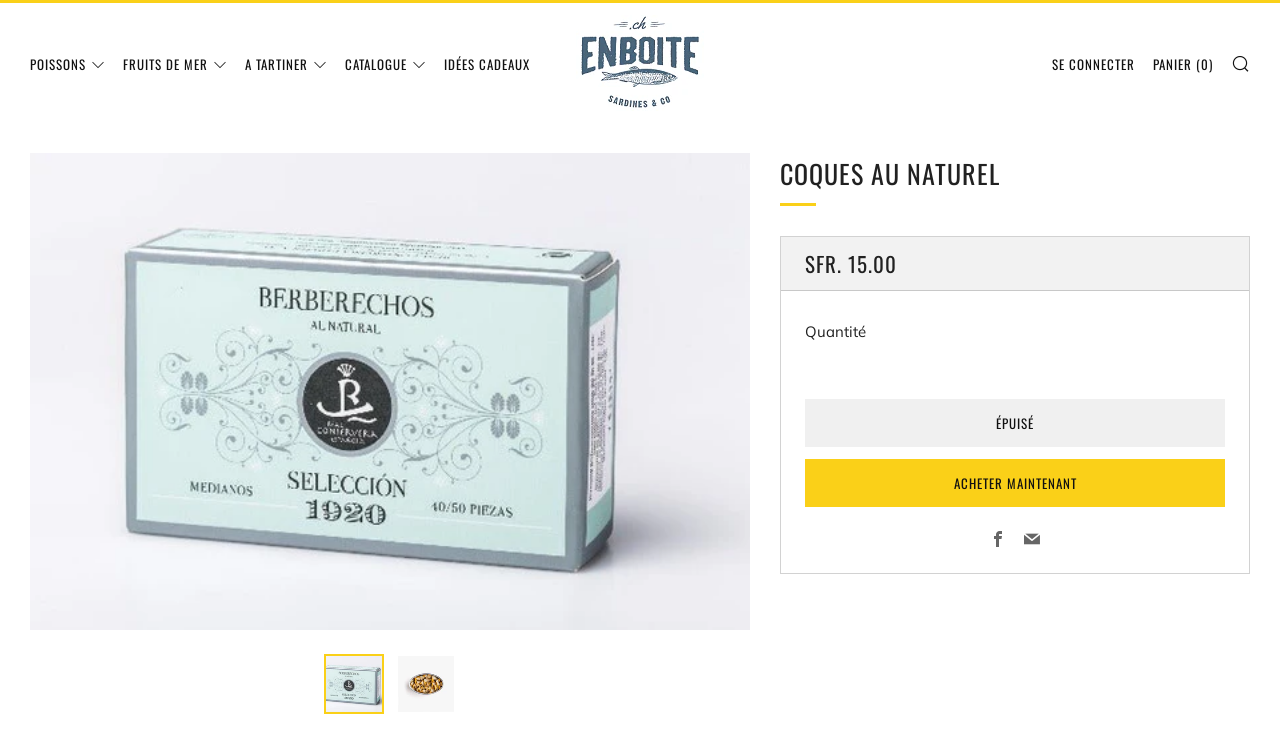

--- FILE ---
content_type: text/html; charset=utf-8
request_url: https://www.enboite.ch/products/coques-au-naturel
body_size: 26757
content:
<!doctype html>
<html class="no-js" lang="fr">
<head>
  
<!-- Global site tag (gtag.js) - Google Analytics -->
<script async src="https://www.googletagmanager.com/gtag/js?id=UA-139557161-1"></script>
<script>
  window.dataLayer = window.dataLayer || [];
  function gtag(){dataLayer.push(arguments);}
  gtag('js', new Date());

  gtag('config', 'UA-139557161-1'); // Universal Analytics propert
  gtag('config', 'G-94H7M0BL9G');  // Google Analytics 4 property
  
</script>


  <!-- Google Tag Manager -->
<script>(function(w,d,s,l,i){w[l]=w[l]||[];w[l].push({'gtm.start':
new Date().getTime(),event:'gtm.js'});var f=d.getElementsByTagName(s)[0],
j=d.createElement(s),dl=l!='dataLayer'?'&l='+l:'';j.async=true;j.src=
'https://www.googletagmanager.com/gtm.js?id='+i+dl;f.parentNode.insertBefore(j,f);
})(window,document,'script','dataLayer','GTM-ND4LVS7');

</script>
<!-- End Google Tag Manager -->
  
  
  
  
  	<meta charset="utf-8">
  	<meta http-equiv="X-UA-Compatible" content="IE=edge,chrome=1">
  	<meta name="viewport" content="width=device-width, initial-scale=1.0, height=device-height, minimum-scale=1.0, user-scalable=0">
  	<meta name="theme-color" content="#fad018">

	<!-- Network optimisations -->
<link rel="preconnect" href="//cdn.shopify.com" crossorigin>
<link rel="preconnect" href="//fonts.shopifycdn.com" crossorigin>
<link rel="preconnect" href="https://monorail-edge.shopifysvc.com">

<link rel="preload" as="style" href="//www.enboite.ch/cdn/shop/t/8/assets/theme-critical.css?enable_css_minification=1&v=94243721833217781111640643457"><link rel="preload" as="script" href="//www.enboite.ch/cdn/shop/t/8/assets/scrollreveal.min.js?v=163720458850474464051640643458"><link rel="preload" href="//www.enboite.ch/cdn/fonts/muli/muli_n4.e949947cfff05efcc994b2e2db40359a04fa9a92.woff2" as="font" type="font/woff2" crossorigin>
<link rel="preload" href="//www.enboite.ch/cdn/fonts/oswald/oswald_n4.7760ed7a63e536050f64bb0607ff70ce07a480bd.woff2" as="font" type="font/woff2" crossorigin>
<link rel="preload" href="//www.enboite.ch/cdn/fonts/oswald/oswald_n4.7760ed7a63e536050f64bb0607ff70ce07a480bd.woff2" as="font" type="font/woff2" crossorigin>
<link rel="preload" href="//www.enboite.ch/cdn/fonts/oswald/oswald_n4.7760ed7a63e536050f64bb0607ff70ce07a480bd.woff2" as="font" type="font/woff2" crossorigin>
<link rel="canonical" href="https://www.enboite.ch/products/coques-au-naturel">
	    <link rel="shortcut icon" href="//www.enboite.ch/cdn/shop/files/logo_signature_32x32.png?v=1614291114" type="image/png">
	

	<!-- Title and description ================================================== --><title>Coques au naturel - enboite.ch</title><meta name="description" content="Commande : Coques au naturel de la Conserverie Selección 1920 pour CHF 15.00 sur enboite.ch et sois rapidement livré dans toute la Suisse !"><!-- /snippets/social-meta-tags.liquid -->




<meta property="og:site_name" content="enboite.ch">
<meta property="og:url" content="https://www.enboite.ch/products/coques-au-naturel">
<meta property="og:title" content="Coques au naturel - enboite.ch">
<meta property="og:type" content="product">
<meta property="og:description" content="Commande : Coques au naturel de la Conserverie Selección 1920 pour CHF 15.00 sur enboite.ch et sois rapidement livré dans toute la Suisse !">

  <meta property="og:price:amount" content="15.00">
  <meta property="og:price:currency" content="CHF">

<meta property="og:image" content="http://www.enboite.ch/cdn/shop/products/coques-au-naturel-820071_1200x1200.jpg?v=1672820917"><meta property="og:image" content="http://www.enboite.ch/cdn/shop/products/coques-au-naturel-761949_1200x1200.jpg?v=1672820917">
<meta property="og:image:secure_url" content="https://www.enboite.ch/cdn/shop/products/coques-au-naturel-820071_1200x1200.jpg?v=1672820917"><meta property="og:image:secure_url" content="https://www.enboite.ch/cdn/shop/products/coques-au-naturel-761949_1200x1200.jpg?v=1672820917">


<meta name="twitter:card" content="summary_large_image">
<meta name="twitter:title" content="Coques au naturel - enboite.ch">
<meta name="twitter:description" content="Commande : Coques au naturel de la Conserverie Selección 1920 pour CHF 15.00 sur enboite.ch et sois rapidement livré dans toute la Suisse !">

  	<!-- JS before CSSOM =================================================== -->
  	<script type="text/javascript">
		theme = {};
		theme.t = {};
	    theme.t.add_to_cart = 'Ajouter au panier';
	    theme.t.sold_out = 'Épuisé';
	    theme.t.unavailable = 'Non disponible';
	    theme.money_format = 'SFr. {{amount}}';
		theme.map = {};
		theme.map_settings_url="//www.enboite.ch/cdn/shop/t/8/assets/map_settings.min.js?v=55973849163231613841640643450";
		theme.cart_type = 'notification';
		theme.cart_ajax = true;
		theme.routes = {
			rootUrl: "/",
			rootUrlSlash: "/",
			cartUrl: "/cart",
			cartAddUrl: "/cart/add",
			cartChangeUrl: "/cart/change"
		};
		theme.assets = {
			plyr: "//www.enboite.ch/cdn/shop/t/8/assets/plyr.min.js?v=4209607025050129391640643459",
			masonry: "//www.enboite.ch/cdn/shop/t/8/assets/masonry.min.js?v=52946867241060388171640643453",
			photoswipe: "//www.enboite.ch/cdn/shop/t/8/assets/photoswipe.min.js?v=25365026511866153621640643456",
			fecha: "//www.enboite.ch/cdn/shop/t/8/assets/fecha.min.js?v=77892649025288305351640643462"
		};
	</script>
	
	<style id="fontsupporttest">@font-face{font-family:"font";src:url("https://")}</style>
	<script type="text/javascript">
		function supportsFontFace() {
			function blacklist() {
				var match = /(WebKit|windows phone.+trident)\/(\d+)/i.exec(navigator.userAgent);
				return match && parseInt(match[2], 10) < (match[1] == 'WebKit' ? 533 : 6);
			}
			function hasFontFaceSrc() {
				var style = document.getElementById('fontsupporttest');
				var sheet = style.sheet || style.styleSheet;
				var cssText = sheet ? (sheet.cssRules && sheet.cssRules[0] ? sheet.cssRules[0].cssText : sheet.cssText || '') : '';
				return /src/i.test(cssText);
			}
			return !blacklist() && hasFontFaceSrc();
		}
		document.documentElement.classList.replace('no-js', 'js');
		if (window.matchMedia("(pointer: coarse)").matches) {document.documentElement.classList.add('touchevents')} else {document.documentElement.classList.add('no-touchevents')}
		if (supportsFontFace()) {document.documentElement.classList.add('fontface')}
	</script>
  	<script src="//www.enboite.ch/cdn/shop/t/8/assets/jquery.min.js?v=115860211936397945481640643460" defer="defer"></script>
  	<script src="//www.enboite.ch/cdn/shop/t/8/assets/vendor.min.js?v=91934266268907694051640643462" defer="defer"></script>
  	<script src="//www.enboite.ch/cdn/shop/t/8/assets/ajax-cart.js?v=110782973573707375121640643476" defer="defer"></script>

  	<!-- CSS ================================================== -->
  	
<style data-shopify>





:root {
	--color--brand: #fad018;
	--color--brand-dark: #f3c705;
	--color--brand-light: #fbd531;

	--color--accent: #f0f0f0;
	--color--accent-dark: #e3e3e3;

	--color--link: #fdeeae;
	--color--link-dark: #766103;

	--color--text: #212121;
	--color--text-light: rgba(33, 33, 33, 0.7);
	--color--text-lighter: rgba(33, 33, 33, 0.5);
	--color--text-lightest: rgba(33, 33, 33, 0.2);
	--color--text-bg: rgba(33, 33, 33, 0.1);

	--color--text-bg: rgba(33, 33, 33, 0.1);

	--color--headings: #212121;
	--color--alt-text: #666666;
	--color--btn: #111111;

	--color--product-bg: rgba(0,0,0,0);
	--color--product-sale: #c00000;

	--color--drawer-bg: #fef7d7;

	--color--bg: #FFFFFF;
	--color--bg-alpha: rgba(255, 255, 255, 0.8);
	--color--bg-light: #ffffff;
	--color--bg-dark: #f2f2f2;

	--font--size-base: 15;
	--font--line-base: 30;

	--font--size-h1: 34;
	--font--size-h2: 26;
	--font--size-h3: 20;
	--font--size-h4: 19;
	--font--size-h5: 16;
	--font--size-h6: 15;

	--font--body: Muli, sans-serif;
	--font--body-style: normal;
    --font--body-weight: 400;

    --font--title: Oswald, sans-serif;
	--font--title-weight: 400;
	--font--title-style: normal;
	--font--title-space: 1px;
	--font--title-transform: uppercase;
	--font--title-border: 1;
	--font--title-border-size: 3px;

	--font--nav: Oswald, sans-serif;
	--font--nav-weight: 400;
	--font--nav-style: normal;
	--font--nav-space: 1px;
	--font--nav-transform: uppercase;
	--font--nav-size: 13px;

	--font--button: Oswald, sans-serif;
	--font--button-weight: 400;
	--font--button-style: normal;
	--font--button-space: 1px;
	--font--button-transform: uppercase;
	--font--button-size: 13px;
	--font--button-mobile-size: 12px;

	--font--icon-url: //www.enboite.ch/cdn/shop/t/8/assets/sb-icons.eot?v=69961381625854386191640643452;
}
</style>
	<style>@font-face {
  font-family: Muli;
  font-weight: 400;
  font-style: normal;
  font-display: swap;
  src: url("//www.enboite.ch/cdn/fonts/muli/muli_n4.e949947cfff05efcc994b2e2db40359a04fa9a92.woff2") format("woff2"),
       url("//www.enboite.ch/cdn/fonts/muli/muli_n4.35355e4a0c27c9bc94d9af3f9bcb586d8229277a.woff") format("woff");
}

@font-face {
  font-family: Oswald;
  font-weight: 400;
  font-style: normal;
  font-display: swap;
  src: url("//www.enboite.ch/cdn/fonts/oswald/oswald_n4.7760ed7a63e536050f64bb0607ff70ce07a480bd.woff2") format("woff2"),
       url("//www.enboite.ch/cdn/fonts/oswald/oswald_n4.ae5e497f60fc686568afe76e9ff1872693c533e9.woff") format("woff");
}

@font-face {
  font-family: Oswald;
  font-weight: 400;
  font-style: normal;
  font-display: swap;
  src: url("//www.enboite.ch/cdn/fonts/oswald/oswald_n4.7760ed7a63e536050f64bb0607ff70ce07a480bd.woff2") format("woff2"),
       url("//www.enboite.ch/cdn/fonts/oswald/oswald_n4.ae5e497f60fc686568afe76e9ff1872693c533e9.woff") format("woff");
}

@font-face {
  font-family: Oswald;
  font-weight: 400;
  font-style: normal;
  font-display: swap;
  src: url("//www.enboite.ch/cdn/fonts/oswald/oswald_n4.7760ed7a63e536050f64bb0607ff70ce07a480bd.woff2") format("woff2"),
       url("//www.enboite.ch/cdn/fonts/oswald/oswald_n4.ae5e497f60fc686568afe76e9ff1872693c533e9.woff") format("woff");
}

@font-face {
  font-family: Muli;
  font-weight: 700;
  font-style: normal;
  font-display: swap;
  src: url("//www.enboite.ch/cdn/fonts/muli/muli_n7.c8c44d0404947d89610714223e630c4cbe005587.woff2") format("woff2"),
       url("//www.enboite.ch/cdn/fonts/muli/muli_n7.4cbcffea6175d46b4d67e9408244a5b38c2ac568.woff") format("woff");
}

@font-face {
  font-family: Muli;
  font-weight: 400;
  font-style: italic;
  font-display: swap;
  src: url("//www.enboite.ch/cdn/fonts/muli/muli_i4.c0a1ea800bab5884ab82e4eb25a6bd25121bd08c.woff2") format("woff2"),
       url("//www.enboite.ch/cdn/fonts/muli/muli_i4.a6c39b1b31d876de7f99b3646461aa87120de6ed.woff") format("woff");
}

@font-face {
  font-family: Muli;
  font-weight: 700;
  font-style: italic;
  font-display: swap;
  src: url("//www.enboite.ch/cdn/fonts/muli/muli_i7.34eedbf231efa20bd065d55f6f71485730632c7b.woff2") format("woff2"),
       url("//www.enboite.ch/cdn/fonts/muli/muli_i7.2b4df846821493e68344d0b0212997d071bf38b7.woff") format("woff");
}

</style>

<link rel="stylesheet" href="//www.enboite.ch/cdn/shop/t/8/assets/theme-critical.css?enable_css_minification=1&v=94243721833217781111640643457">

<link rel="preload" href="//www.enboite.ch/cdn/shop/t/8/assets/theme.css?enable_css_minification=1&v=101785412018379324601640643452" as="style" onload="this.onload=null;this.rel='stylesheet'">
<noscript><link rel="stylesheet" href="//www.enboite.ch/cdn/shop/t/8/assets/theme.css?enable_css_minification=1&v=101785412018379324601640643452"></noscript>
<script>
	/*! loadCSS rel=preload polyfill. [c]2017 Filament Group, Inc. MIT License */
	(function(w){"use strict";if(!w.loadCSS){w.loadCSS=function(){}}var rp=loadCSS.relpreload={};rp.support=(function(){var ret;try{ret=w.document.createElement("link").relList.supports("preload")}catch(e){ret=false}return function(){return ret}})();rp.bindMediaToggle=function(link){var finalMedia=link.media||"all";function enableStylesheet(){if(link.addEventListener){link.removeEventListener("load",enableStylesheet)}else if(link.attachEvent){link.detachEvent("onload",enableStylesheet)}link.setAttribute("onload",null);link.media=finalMedia}if(link.addEventListener){link.addEventListener("load",enableStylesheet)}else if(link.attachEvent){link.attachEvent("onload",enableStylesheet)}setTimeout(function(){link.rel="stylesheet";link.media="only x"});setTimeout(enableStylesheet,3000)};rp.poly=function(){if(rp.support()){return}var links=w.document.getElementsByTagName("link");for(var i=0;i<links.length;i+=1){var link=links[i];if(link.rel==="preload"&&link.getAttribute("as")==="style"&&!link.getAttribute("data-loadcss")){link.setAttribute("data-loadcss",true);rp.bindMediaToggle(link)}}};if(!rp.support()){rp.poly();var run=w.setInterval(rp.poly,500);if(w.addEventListener){w.addEventListener("load",function(){rp.poly();w.clearInterval(run)})}else if(w.attachEvent){w.attachEvent("onload",function(){rp.poly();w.clearInterval(run)})}}if(typeof exports!=="undefined"){exports.loadCSS=loadCSS}else{w.loadCSS=loadCSS}}(typeof global!=="undefined"?global:this));
</script>

	<!-- JS after CSSOM=================================================== -->
  	<script src="//www.enboite.ch/cdn/shop/t/8/assets/theme.js?v=5302604908908528611640643458" defer="defer"></script>
  	<script src="//www.enboite.ch/cdn/shop/t/8/assets/custom.js?v=152733329445290166911640643459" defer="defer"></script>

	

  	
		<script src="//www.enboite.ch/cdn/shop/t/8/assets/scrollreveal.min.js?v=163720458850474464051640643458"></script>
	
  	

	<!-- Header hook for plugins ================================================== --><script>window.performance && window.performance.mark && window.performance.mark('shopify.content_for_header.start');</script><meta name="google-site-verification" content="XMSVMiOXXUqukMDtRWV7Ka1aXc2kuMZLr9OFwVPOn6A">
<meta id="shopify-digital-wallet" name="shopify-digital-wallet" content="/8080752692/digital_wallets/dialog">
<link rel="alternate" type="application/json+oembed" href="https://www.enboite.ch/products/coques-au-naturel.oembed">
<script async="async" src="/checkouts/internal/preloads.js?locale=fr-CH"></script>
<script id="shopify-features" type="application/json">{"accessToken":"cbf240425856dd72d9d9fb01b6923ff0","betas":["rich-media-storefront-analytics"],"domain":"www.enboite.ch","predictiveSearch":true,"shopId":8080752692,"locale":"fr"}</script>
<script>var Shopify = Shopify || {};
Shopify.shop = "enboite-ch.myshopify.com";
Shopify.locale = "fr";
Shopify.currency = {"active":"CHF","rate":"1.0"};
Shopify.country = "CH";
Shopify.theme = {"name":"Venue v2","id":120610324574,"schema_name":"Venue","schema_version":"5.0.3","theme_store_id":836,"role":"main"};
Shopify.theme.handle = "null";
Shopify.theme.style = {"id":null,"handle":null};
Shopify.cdnHost = "www.enboite.ch/cdn";
Shopify.routes = Shopify.routes || {};
Shopify.routes.root = "/";</script>
<script type="module">!function(o){(o.Shopify=o.Shopify||{}).modules=!0}(window);</script>
<script>!function(o){function n(){var o=[];function n(){o.push(Array.prototype.slice.apply(arguments))}return n.q=o,n}var t=o.Shopify=o.Shopify||{};t.loadFeatures=n(),t.autoloadFeatures=n()}(window);</script>
<script id="shop-js-analytics" type="application/json">{"pageType":"product"}</script>
<script defer="defer" async type="module" src="//www.enboite.ch/cdn/shopifycloud/shop-js/modules/v2/client.init-shop-cart-sync_XvpUV7qp.fr.esm.js"></script>
<script defer="defer" async type="module" src="//www.enboite.ch/cdn/shopifycloud/shop-js/modules/v2/chunk.common_C2xzKNNs.esm.js"></script>
<script type="module">
  await import("//www.enboite.ch/cdn/shopifycloud/shop-js/modules/v2/client.init-shop-cart-sync_XvpUV7qp.fr.esm.js");
await import("//www.enboite.ch/cdn/shopifycloud/shop-js/modules/v2/chunk.common_C2xzKNNs.esm.js");

  window.Shopify.SignInWithShop?.initShopCartSync?.({"fedCMEnabled":true,"windoidEnabled":true});

</script>
<script>(function() {
  var isLoaded = false;
  function asyncLoad() {
    if (isLoaded) return;
    isLoaded = true;
    var urls = ["https:\/\/chimpstatic.com\/mcjs-connected\/js\/users\/32d3f99e11604cc6c485ee194\/3773c373ec93e3935c35b2077.js?shop=enboite-ch.myshopify.com"];
    for (var i = 0; i < urls.length; i++) {
      var s = document.createElement('script');
      s.type = 'text/javascript';
      s.async = true;
      s.src = urls[i];
      var x = document.getElementsByTagName('script')[0];
      x.parentNode.insertBefore(s, x);
    }
  };
  if(window.attachEvent) {
    window.attachEvent('onload', asyncLoad);
  } else {
    window.addEventListener('load', asyncLoad, false);
  }
})();</script>
<script id="__st">var __st={"a":8080752692,"offset":3600,"reqid":"9e39590a-6726-41d1-b314-49969227792c-1768706275","pageurl":"www.enboite.ch\/products\/coques-au-naturel","u":"f540b374df0a","p":"product","rtyp":"product","rid":4806229983326};</script>
<script>window.ShopifyPaypalV4VisibilityTracking = true;</script>
<script id="captcha-bootstrap">!function(){'use strict';const t='contact',e='account',n='new_comment',o=[[t,t],['blogs',n],['comments',n],[t,'customer']],c=[[e,'customer_login'],[e,'guest_login'],[e,'recover_customer_password'],[e,'create_customer']],r=t=>t.map((([t,e])=>`form[action*='/${t}']:not([data-nocaptcha='true']) input[name='form_type'][value='${e}']`)).join(','),a=t=>()=>t?[...document.querySelectorAll(t)].map((t=>t.form)):[];function s(){const t=[...o],e=r(t);return a(e)}const i='password',u='form_key',d=['recaptcha-v3-token','g-recaptcha-response','h-captcha-response',i],f=()=>{try{return window.sessionStorage}catch{return}},m='__shopify_v',_=t=>t.elements[u];function p(t,e,n=!1){try{const o=window.sessionStorage,c=JSON.parse(o.getItem(e)),{data:r}=function(t){const{data:e,action:n}=t;return t[m]||n?{data:e,action:n}:{data:t,action:n}}(c);for(const[e,n]of Object.entries(r))t.elements[e]&&(t.elements[e].value=n);n&&o.removeItem(e)}catch(o){console.error('form repopulation failed',{error:o})}}const l='form_type',E='cptcha';function T(t){t.dataset[E]=!0}const w=window,h=w.document,L='Shopify',v='ce_forms',y='captcha';let A=!1;((t,e)=>{const n=(g='f06e6c50-85a8-45c8-87d0-21a2b65856fe',I='https://cdn.shopify.com/shopifycloud/storefront-forms-hcaptcha/ce_storefront_forms_captcha_hcaptcha.v1.5.2.iife.js',D={infoText:'Protégé par hCaptcha',privacyText:'Confidentialité',termsText:'Conditions'},(t,e,n)=>{const o=w[L][v],c=o.bindForm;if(c)return c(t,g,e,D).then(n);var r;o.q.push([[t,g,e,D],n]),r=I,A||(h.body.append(Object.assign(h.createElement('script'),{id:'captcha-provider',async:!0,src:r})),A=!0)});var g,I,D;w[L]=w[L]||{},w[L][v]=w[L][v]||{},w[L][v].q=[],w[L][y]=w[L][y]||{},w[L][y].protect=function(t,e){n(t,void 0,e),T(t)},Object.freeze(w[L][y]),function(t,e,n,w,h,L){const[v,y,A,g]=function(t,e,n){const i=e?o:[],u=t?c:[],d=[...i,...u],f=r(d),m=r(i),_=r(d.filter((([t,e])=>n.includes(e))));return[a(f),a(m),a(_),s()]}(w,h,L),I=t=>{const e=t.target;return e instanceof HTMLFormElement?e:e&&e.form},D=t=>v().includes(t);t.addEventListener('submit',(t=>{const e=I(t);if(!e)return;const n=D(e)&&!e.dataset.hcaptchaBound&&!e.dataset.recaptchaBound,o=_(e),c=g().includes(e)&&(!o||!o.value);(n||c)&&t.preventDefault(),c&&!n&&(function(t){try{if(!f())return;!function(t){const e=f();if(!e)return;const n=_(t);if(!n)return;const o=n.value;o&&e.removeItem(o)}(t);const e=Array.from(Array(32),(()=>Math.random().toString(36)[2])).join('');!function(t,e){_(t)||t.append(Object.assign(document.createElement('input'),{type:'hidden',name:u})),t.elements[u].value=e}(t,e),function(t,e){const n=f();if(!n)return;const o=[...t.querySelectorAll(`input[type='${i}']`)].map((({name:t})=>t)),c=[...d,...o],r={};for(const[a,s]of new FormData(t).entries())c.includes(a)||(r[a]=s);n.setItem(e,JSON.stringify({[m]:1,action:t.action,data:r}))}(t,e)}catch(e){console.error('failed to persist form',e)}}(e),e.submit())}));const S=(t,e)=>{t&&!t.dataset[E]&&(n(t,e.some((e=>e===t))),T(t))};for(const o of['focusin','change'])t.addEventListener(o,(t=>{const e=I(t);D(e)&&S(e,y())}));const B=e.get('form_key'),M=e.get(l),P=B&&M;t.addEventListener('DOMContentLoaded',(()=>{const t=y();if(P)for(const e of t)e.elements[l].value===M&&p(e,B);[...new Set([...A(),...v().filter((t=>'true'===t.dataset.shopifyCaptcha))])].forEach((e=>S(e,t)))}))}(h,new URLSearchParams(w.location.search),n,t,e,['guest_login'])})(!0,!0)}();</script>
<script integrity="sha256-4kQ18oKyAcykRKYeNunJcIwy7WH5gtpwJnB7kiuLZ1E=" data-source-attribution="shopify.loadfeatures" defer="defer" src="//www.enboite.ch/cdn/shopifycloud/storefront/assets/storefront/load_feature-a0a9edcb.js" crossorigin="anonymous"></script>
<script data-source-attribution="shopify.dynamic_checkout.dynamic.init">var Shopify=Shopify||{};Shopify.PaymentButton=Shopify.PaymentButton||{isStorefrontPortableWallets:!0,init:function(){window.Shopify.PaymentButton.init=function(){};var t=document.createElement("script");t.src="https://www.enboite.ch/cdn/shopifycloud/portable-wallets/latest/portable-wallets.fr.js",t.type="module",document.head.appendChild(t)}};
</script>
<script data-source-attribution="shopify.dynamic_checkout.buyer_consent">
  function portableWalletsHideBuyerConsent(e){var t=document.getElementById("shopify-buyer-consent"),n=document.getElementById("shopify-subscription-policy-button");t&&n&&(t.classList.add("hidden"),t.setAttribute("aria-hidden","true"),n.removeEventListener("click",e))}function portableWalletsShowBuyerConsent(e){var t=document.getElementById("shopify-buyer-consent"),n=document.getElementById("shopify-subscription-policy-button");t&&n&&(t.classList.remove("hidden"),t.removeAttribute("aria-hidden"),n.addEventListener("click",e))}window.Shopify?.PaymentButton&&(window.Shopify.PaymentButton.hideBuyerConsent=portableWalletsHideBuyerConsent,window.Shopify.PaymentButton.showBuyerConsent=portableWalletsShowBuyerConsent);
</script>
<script>
  function portableWalletsCleanup(e){e&&e.src&&console.error("Failed to load portable wallets script "+e.src);var t=document.querySelectorAll("shopify-accelerated-checkout .shopify-payment-button__skeleton, shopify-accelerated-checkout-cart .wallet-cart-button__skeleton"),e=document.getElementById("shopify-buyer-consent");for(let e=0;e<t.length;e++)t[e].remove();e&&e.remove()}function portableWalletsNotLoadedAsModule(e){e instanceof ErrorEvent&&"string"==typeof e.message&&e.message.includes("import.meta")&&"string"==typeof e.filename&&e.filename.includes("portable-wallets")&&(window.removeEventListener("error",portableWalletsNotLoadedAsModule),window.Shopify.PaymentButton.failedToLoad=e,"loading"===document.readyState?document.addEventListener("DOMContentLoaded",window.Shopify.PaymentButton.init):window.Shopify.PaymentButton.init())}window.addEventListener("error",portableWalletsNotLoadedAsModule);
</script>

<script type="module" src="https://www.enboite.ch/cdn/shopifycloud/portable-wallets/latest/portable-wallets.fr.js" onError="portableWalletsCleanup(this)" crossorigin="anonymous"></script>
<script nomodule>
  document.addEventListener("DOMContentLoaded", portableWalletsCleanup);
</script>

<link id="shopify-accelerated-checkout-styles" rel="stylesheet" media="screen" href="https://www.enboite.ch/cdn/shopifycloud/portable-wallets/latest/accelerated-checkout-backwards-compat.css" crossorigin="anonymous">
<style id="shopify-accelerated-checkout-cart">
        #shopify-buyer-consent {
  margin-top: 1em;
  display: inline-block;
  width: 100%;
}

#shopify-buyer-consent.hidden {
  display: none;
}

#shopify-subscription-policy-button {
  background: none;
  border: none;
  padding: 0;
  text-decoration: underline;
  font-size: inherit;
  cursor: pointer;
}

#shopify-subscription-policy-button::before {
  box-shadow: none;
}

      </style>

<script>window.performance && window.performance.mark && window.performance.mark('shopify.content_for_header.end');</script><!-- Added by TinyIMG -->
<script type="application/ld+json">{
 "@context": "https://schema.org",
 "@type": "WebSite",
 "name": "enboite.ch",
 "url": "www.enboite.ch","sameAs": ["https://www.facebook.com/enboite.ch","https://www.instagram.com/enboite.ch/"],"potentialAction": {
      "@type": "SearchAction",
      "target": "https://www.enboite.ch/search?q={query}",
      "query-input": "required name=query",
      "url": "https://www.enboite.ch"
 }
}
</script>
    
<script type="application/ld+json">{
 "@context": "https://schema.org",
 "@type": "GroceryStore",
 "name":"enboite.ch","url": "https://www.enboite.ch","description": "Le plus grand choix de conserves de poissons et de fruits de mer en ligne de France, Espagne, Portugal, Danemark et Italie.","image": "https://image-optimizer.salessquad.co.uk/images/json-ld/4f9fa17539dc98d6087b0d384e432bc2.png","priceRange": "5CHF - 300CHF",
"address": {
 	"@type": "PostalAddress","addressCountry": "Switzerland"},"contactPoint": {
       "@type": "ContactPoint",
       "contactType": "customer support","email": "enboite@enboite.ch"}}
 </script>
    

<script type="application/ld+json">
    {
      "@context": "https://schema.org/",
      "@type": "Product",
"mpn": null,
"sku": null,
              "category": "Fruits de mer",
              "weight": "0.15kg","offers" : [
           {
               "@type" : "Offer" ,
                   "mpn": 32307693518942,

                   "sku": 32307693518942,"priceCurrency" : "CHF" ,
               "price": "15.0",
               "priceValidUntil": "2026-04-18",
               "availability" : "http://schema.org/OutOfStock",
               "itemCondition": "http://schema.org/NewCondition",
                   "url" : "https://www.enboite.ch/products/coques-au-naturel?variant=32307693518942",
                   "seller" : {
                       "@type" : "Organization",
                       "name" : "enboite.ch"
                   }
               }
           ],

        "name": "Coques au naturel","image": "https://www.enboite.ch/cdn/shop/products/coques-au-naturel-820071.jpg?v=1672820917",
    
    
    
    
    

    
    
    
    
    
"description": "\u0026lt;p\u0026gt;40 à 50 coques (berberechos) au naturel.\u0026lt;\/p\u0026gt;\n\u0026lt;p\u0026gt;Les conserves Selección 1920 sont préparées par la Real Conservera Española.\u0026lt;\/p\u0026gt;\n\u0026lt;p\u0026gt;120 grammes\u0026lt;\/p\u0026gt;",
    "itemCondition": "NewCondition",
    "manufacturer": "Selección 1920",
    "material": "",
    "url": "https://www.enboite.ch/products/coques-au-naturel",
    
        "additionalProperty":
        [
        
            
        
        ],
    
    "brand": {
      "@type": "Brand",
      "name": "Selección 1920"
    }
   }
</script><!-- Added by TinyIMG --><link href="https://monorail-edge.shopifysvc.com" rel="dns-prefetch">
<script>(function(){if ("sendBeacon" in navigator && "performance" in window) {try {var session_token_from_headers = performance.getEntriesByType('navigation')[0].serverTiming.find(x => x.name == '_s').description;} catch {var session_token_from_headers = undefined;}var session_cookie_matches = document.cookie.match(/_shopify_s=([^;]*)/);var session_token_from_cookie = session_cookie_matches && session_cookie_matches.length === 2 ? session_cookie_matches[1] : "";var session_token = session_token_from_headers || session_token_from_cookie || "";function handle_abandonment_event(e) {var entries = performance.getEntries().filter(function(entry) {return /monorail-edge.shopifysvc.com/.test(entry.name);});if (!window.abandonment_tracked && entries.length === 0) {window.abandonment_tracked = true;var currentMs = Date.now();var navigation_start = performance.timing.navigationStart;var payload = {shop_id: 8080752692,url: window.location.href,navigation_start,duration: currentMs - navigation_start,session_token,page_type: "product"};window.navigator.sendBeacon("https://monorail-edge.shopifysvc.com/v1/produce", JSON.stringify({schema_id: "online_store_buyer_site_abandonment/1.1",payload: payload,metadata: {event_created_at_ms: currentMs,event_sent_at_ms: currentMs}}));}}window.addEventListener('pagehide', handle_abandonment_event);}}());</script>
<script id="web-pixels-manager-setup">(function e(e,d,r,n,o){if(void 0===o&&(o={}),!Boolean(null===(a=null===(i=window.Shopify)||void 0===i?void 0:i.analytics)||void 0===a?void 0:a.replayQueue)){var i,a;window.Shopify=window.Shopify||{};var t=window.Shopify;t.analytics=t.analytics||{};var s=t.analytics;s.replayQueue=[],s.publish=function(e,d,r){return s.replayQueue.push([e,d,r]),!0};try{self.performance.mark("wpm:start")}catch(e){}var l=function(){var e={modern:/Edge?\/(1{2}[4-9]|1[2-9]\d|[2-9]\d{2}|\d{4,})\.\d+(\.\d+|)|Firefox\/(1{2}[4-9]|1[2-9]\d|[2-9]\d{2}|\d{4,})\.\d+(\.\d+|)|Chrom(ium|e)\/(9{2}|\d{3,})\.\d+(\.\d+|)|(Maci|X1{2}).+ Version\/(15\.\d+|(1[6-9]|[2-9]\d|\d{3,})\.\d+)([,.]\d+|)( \(\w+\)|)( Mobile\/\w+|) Safari\/|Chrome.+OPR\/(9{2}|\d{3,})\.\d+\.\d+|(CPU[ +]OS|iPhone[ +]OS|CPU[ +]iPhone|CPU IPhone OS|CPU iPad OS)[ +]+(15[._]\d+|(1[6-9]|[2-9]\d|\d{3,})[._]\d+)([._]\d+|)|Android:?[ /-](13[3-9]|1[4-9]\d|[2-9]\d{2}|\d{4,})(\.\d+|)(\.\d+|)|Android.+Firefox\/(13[5-9]|1[4-9]\d|[2-9]\d{2}|\d{4,})\.\d+(\.\d+|)|Android.+Chrom(ium|e)\/(13[3-9]|1[4-9]\d|[2-9]\d{2}|\d{4,})\.\d+(\.\d+|)|SamsungBrowser\/([2-9]\d|\d{3,})\.\d+/,legacy:/Edge?\/(1[6-9]|[2-9]\d|\d{3,})\.\d+(\.\d+|)|Firefox\/(5[4-9]|[6-9]\d|\d{3,})\.\d+(\.\d+|)|Chrom(ium|e)\/(5[1-9]|[6-9]\d|\d{3,})\.\d+(\.\d+|)([\d.]+$|.*Safari\/(?![\d.]+ Edge\/[\d.]+$))|(Maci|X1{2}).+ Version\/(10\.\d+|(1[1-9]|[2-9]\d|\d{3,})\.\d+)([,.]\d+|)( \(\w+\)|)( Mobile\/\w+|) Safari\/|Chrome.+OPR\/(3[89]|[4-9]\d|\d{3,})\.\d+\.\d+|(CPU[ +]OS|iPhone[ +]OS|CPU[ +]iPhone|CPU IPhone OS|CPU iPad OS)[ +]+(10[._]\d+|(1[1-9]|[2-9]\d|\d{3,})[._]\d+)([._]\d+|)|Android:?[ /-](13[3-9]|1[4-9]\d|[2-9]\d{2}|\d{4,})(\.\d+|)(\.\d+|)|Mobile Safari.+OPR\/([89]\d|\d{3,})\.\d+\.\d+|Android.+Firefox\/(13[5-9]|1[4-9]\d|[2-9]\d{2}|\d{4,})\.\d+(\.\d+|)|Android.+Chrom(ium|e)\/(13[3-9]|1[4-9]\d|[2-9]\d{2}|\d{4,})\.\d+(\.\d+|)|Android.+(UC? ?Browser|UCWEB|U3)[ /]?(15\.([5-9]|\d{2,})|(1[6-9]|[2-9]\d|\d{3,})\.\d+)\.\d+|SamsungBrowser\/(5\.\d+|([6-9]|\d{2,})\.\d+)|Android.+MQ{2}Browser\/(14(\.(9|\d{2,})|)|(1[5-9]|[2-9]\d|\d{3,})(\.\d+|))(\.\d+|)|K[Aa][Ii]OS\/(3\.\d+|([4-9]|\d{2,})\.\d+)(\.\d+|)/},d=e.modern,r=e.legacy,n=navigator.userAgent;return n.match(d)?"modern":n.match(r)?"legacy":"unknown"}(),u="modern"===l?"modern":"legacy",c=(null!=n?n:{modern:"",legacy:""})[u],f=function(e){return[e.baseUrl,"/wpm","/b",e.hashVersion,"modern"===e.buildTarget?"m":"l",".js"].join("")}({baseUrl:d,hashVersion:r,buildTarget:u}),m=function(e){var d=e.version,r=e.bundleTarget,n=e.surface,o=e.pageUrl,i=e.monorailEndpoint;return{emit:function(e){var a=e.status,t=e.errorMsg,s=(new Date).getTime(),l=JSON.stringify({metadata:{event_sent_at_ms:s},events:[{schema_id:"web_pixels_manager_load/3.1",payload:{version:d,bundle_target:r,page_url:o,status:a,surface:n,error_msg:t},metadata:{event_created_at_ms:s}}]});if(!i)return console&&console.warn&&console.warn("[Web Pixels Manager] No Monorail endpoint provided, skipping logging."),!1;try{return self.navigator.sendBeacon.bind(self.navigator)(i,l)}catch(e){}var u=new XMLHttpRequest;try{return u.open("POST",i,!0),u.setRequestHeader("Content-Type","text/plain"),u.send(l),!0}catch(e){return console&&console.warn&&console.warn("[Web Pixels Manager] Got an unhandled error while logging to Monorail."),!1}}}}({version:r,bundleTarget:l,surface:e.surface,pageUrl:self.location.href,monorailEndpoint:e.monorailEndpoint});try{o.browserTarget=l,function(e){var d=e.src,r=e.async,n=void 0===r||r,o=e.onload,i=e.onerror,a=e.sri,t=e.scriptDataAttributes,s=void 0===t?{}:t,l=document.createElement("script"),u=document.querySelector("head"),c=document.querySelector("body");if(l.async=n,l.src=d,a&&(l.integrity=a,l.crossOrigin="anonymous"),s)for(var f in s)if(Object.prototype.hasOwnProperty.call(s,f))try{l.dataset[f]=s[f]}catch(e){}if(o&&l.addEventListener("load",o),i&&l.addEventListener("error",i),u)u.appendChild(l);else{if(!c)throw new Error("Did not find a head or body element to append the script");c.appendChild(l)}}({src:f,async:!0,onload:function(){if(!function(){var e,d;return Boolean(null===(d=null===(e=window.Shopify)||void 0===e?void 0:e.analytics)||void 0===d?void 0:d.initialized)}()){var d=window.webPixelsManager.init(e)||void 0;if(d){var r=window.Shopify.analytics;r.replayQueue.forEach((function(e){var r=e[0],n=e[1],o=e[2];d.publishCustomEvent(r,n,o)})),r.replayQueue=[],r.publish=d.publishCustomEvent,r.visitor=d.visitor,r.initialized=!0}}},onerror:function(){return m.emit({status:"failed",errorMsg:"".concat(f," has failed to load")})},sri:function(e){var d=/^sha384-[A-Za-z0-9+/=]+$/;return"string"==typeof e&&d.test(e)}(c)?c:"",scriptDataAttributes:o}),m.emit({status:"loading"})}catch(e){m.emit({status:"failed",errorMsg:(null==e?void 0:e.message)||"Unknown error"})}}})({shopId: 8080752692,storefrontBaseUrl: "https://www.enboite.ch",extensionsBaseUrl: "https://extensions.shopifycdn.com/cdn/shopifycloud/web-pixels-manager",monorailEndpoint: "https://monorail-edge.shopifysvc.com/unstable/produce_batch",surface: "storefront-renderer",enabledBetaFlags: ["2dca8a86"],webPixelsConfigList: [{"id":"906658168","configuration":"{\"config\":\"{\\\"pixel_id\\\":\\\"AW-1069002825\\\",\\\"target_country\\\":\\\"CH\\\",\\\"gtag_events\\\":[{\\\"type\\\":\\\"begin_checkout\\\",\\\"action_label\\\":\\\"AW-1069002825\\\/7Sz3COHPyd4BEMng3v0D\\\"},{\\\"type\\\":\\\"search\\\",\\\"action_label\\\":\\\"AW-1069002825\\\/YdYeCOTPyd4BEMng3v0D\\\"},{\\\"type\\\":\\\"view_item\\\",\\\"action_label\\\":[\\\"AW-1069002825\\\/ByZyCNvPyd4BEMng3v0D\\\",\\\"MC-7Z0X89RC79\\\"]},{\\\"type\\\":\\\"purchase\\\",\\\"action_label\\\":[\\\"AW-1069002825\\\/knCsCNjPyd4BEMng3v0D\\\",\\\"MC-7Z0X89RC79\\\"]},{\\\"type\\\":\\\"page_view\\\",\\\"action_label\\\":[\\\"AW-1069002825\\\/2FjzCNXPyd4BEMng3v0D\\\",\\\"MC-7Z0X89RC79\\\"]},{\\\"type\\\":\\\"add_payment_info\\\",\\\"action_label\\\":\\\"AW-1069002825\\\/cAkVCOfPyd4BEMng3v0D\\\"},{\\\"type\\\":\\\"add_to_cart\\\",\\\"action_label\\\":\\\"AW-1069002825\\\/VcMxCN7Pyd4BEMng3v0D\\\"}],\\\"enable_monitoring_mode\\\":false}\"}","eventPayloadVersion":"v1","runtimeContext":"OPEN","scriptVersion":"b2a88bafab3e21179ed38636efcd8a93","type":"APP","apiClientId":1780363,"privacyPurposes":[],"dataSharingAdjustments":{"protectedCustomerApprovalScopes":["read_customer_address","read_customer_email","read_customer_name","read_customer_personal_data","read_customer_phone"]}},{"id":"172556382","configuration":"{\"pixel_id\":\"461281831294943\",\"pixel_type\":\"facebook_pixel\",\"metaapp_system_user_token\":\"-\"}","eventPayloadVersion":"v1","runtimeContext":"OPEN","scriptVersion":"ca16bc87fe92b6042fbaa3acc2fbdaa6","type":"APP","apiClientId":2329312,"privacyPurposes":["ANALYTICS","MARKETING","SALE_OF_DATA"],"dataSharingAdjustments":{"protectedCustomerApprovalScopes":["read_customer_address","read_customer_email","read_customer_name","read_customer_personal_data","read_customer_phone"]}},{"id":"shopify-app-pixel","configuration":"{}","eventPayloadVersion":"v1","runtimeContext":"STRICT","scriptVersion":"0450","apiClientId":"shopify-pixel","type":"APP","privacyPurposes":["ANALYTICS","MARKETING"]},{"id":"shopify-custom-pixel","eventPayloadVersion":"v1","runtimeContext":"LAX","scriptVersion":"0450","apiClientId":"shopify-pixel","type":"CUSTOM","privacyPurposes":["ANALYTICS","MARKETING"]}],isMerchantRequest: false,initData: {"shop":{"name":"enboite.ch","paymentSettings":{"currencyCode":"CHF"},"myshopifyDomain":"enboite-ch.myshopify.com","countryCode":"CH","storefrontUrl":"https:\/\/www.enboite.ch"},"customer":null,"cart":null,"checkout":null,"productVariants":[{"price":{"amount":15.0,"currencyCode":"CHF"},"product":{"title":"Coques au naturel","vendor":"Selección 1920","id":"4806229983326","untranslatedTitle":"Coques au naturel","url":"\/products\/coques-au-naturel","type":"Fruits de mer"},"id":"32307693518942","image":{"src":"\/\/www.enboite.ch\/cdn\/shop\/products\/coques-au-naturel-820071.jpg?v=1672820917"},"sku":"","title":"Default Title","untranslatedTitle":"Default Title"}],"purchasingCompany":null},},"https://www.enboite.ch/cdn","fcfee988w5aeb613cpc8e4bc33m6693e112",{"modern":"","legacy":""},{"shopId":"8080752692","storefrontBaseUrl":"https:\/\/www.enboite.ch","extensionBaseUrl":"https:\/\/extensions.shopifycdn.com\/cdn\/shopifycloud\/web-pixels-manager","surface":"storefront-renderer","enabledBetaFlags":"[\"2dca8a86\"]","isMerchantRequest":"false","hashVersion":"fcfee988w5aeb613cpc8e4bc33m6693e112","publish":"custom","events":"[[\"page_viewed\",{}],[\"product_viewed\",{\"productVariant\":{\"price\":{\"amount\":15.0,\"currencyCode\":\"CHF\"},\"product\":{\"title\":\"Coques au naturel\",\"vendor\":\"Selección 1920\",\"id\":\"4806229983326\",\"untranslatedTitle\":\"Coques au naturel\",\"url\":\"\/products\/coques-au-naturel\",\"type\":\"Fruits de mer\"},\"id\":\"32307693518942\",\"image\":{\"src\":\"\/\/www.enboite.ch\/cdn\/shop\/products\/coques-au-naturel-820071.jpg?v=1672820917\"},\"sku\":\"\",\"title\":\"Default Title\",\"untranslatedTitle\":\"Default Title\"}}]]"});</script><script>
  window.ShopifyAnalytics = window.ShopifyAnalytics || {};
  window.ShopifyAnalytics.meta = window.ShopifyAnalytics.meta || {};
  window.ShopifyAnalytics.meta.currency = 'CHF';
  var meta = {"product":{"id":4806229983326,"gid":"gid:\/\/shopify\/Product\/4806229983326","vendor":"Selección 1920","type":"Fruits de mer","handle":"coques-au-naturel","variants":[{"id":32307693518942,"price":1500,"name":"Coques au naturel","public_title":null,"sku":""}],"remote":false},"page":{"pageType":"product","resourceType":"product","resourceId":4806229983326,"requestId":"9e39590a-6726-41d1-b314-49969227792c-1768706275"}};
  for (var attr in meta) {
    window.ShopifyAnalytics.meta[attr] = meta[attr];
  }
</script>
<script class="analytics">
  (function () {
    var customDocumentWrite = function(content) {
      var jquery = null;

      if (window.jQuery) {
        jquery = window.jQuery;
      } else if (window.Checkout && window.Checkout.$) {
        jquery = window.Checkout.$;
      }

      if (jquery) {
        jquery('body').append(content);
      }
    };

    var hasLoggedConversion = function(token) {
      if (token) {
        return document.cookie.indexOf('loggedConversion=' + token) !== -1;
      }
      return false;
    }

    var setCookieIfConversion = function(token) {
      if (token) {
        var twoMonthsFromNow = new Date(Date.now());
        twoMonthsFromNow.setMonth(twoMonthsFromNow.getMonth() + 2);

        document.cookie = 'loggedConversion=' + token + '; expires=' + twoMonthsFromNow;
      }
    }

    var trekkie = window.ShopifyAnalytics.lib = window.trekkie = window.trekkie || [];
    if (trekkie.integrations) {
      return;
    }
    trekkie.methods = [
      'identify',
      'page',
      'ready',
      'track',
      'trackForm',
      'trackLink'
    ];
    trekkie.factory = function(method) {
      return function() {
        var args = Array.prototype.slice.call(arguments);
        args.unshift(method);
        trekkie.push(args);
        return trekkie;
      };
    };
    for (var i = 0; i < trekkie.methods.length; i++) {
      var key = trekkie.methods[i];
      trekkie[key] = trekkie.factory(key);
    }
    trekkie.load = function(config) {
      trekkie.config = config || {};
      trekkie.config.initialDocumentCookie = document.cookie;
      var first = document.getElementsByTagName('script')[0];
      var script = document.createElement('script');
      script.type = 'text/javascript';
      script.onerror = function(e) {
        var scriptFallback = document.createElement('script');
        scriptFallback.type = 'text/javascript';
        scriptFallback.onerror = function(error) {
                var Monorail = {
      produce: function produce(monorailDomain, schemaId, payload) {
        var currentMs = new Date().getTime();
        var event = {
          schema_id: schemaId,
          payload: payload,
          metadata: {
            event_created_at_ms: currentMs,
            event_sent_at_ms: currentMs
          }
        };
        return Monorail.sendRequest("https://" + monorailDomain + "/v1/produce", JSON.stringify(event));
      },
      sendRequest: function sendRequest(endpointUrl, payload) {
        // Try the sendBeacon API
        if (window && window.navigator && typeof window.navigator.sendBeacon === 'function' && typeof window.Blob === 'function' && !Monorail.isIos12()) {
          var blobData = new window.Blob([payload], {
            type: 'text/plain'
          });

          if (window.navigator.sendBeacon(endpointUrl, blobData)) {
            return true;
          } // sendBeacon was not successful

        } // XHR beacon

        var xhr = new XMLHttpRequest();

        try {
          xhr.open('POST', endpointUrl);
          xhr.setRequestHeader('Content-Type', 'text/plain');
          xhr.send(payload);
        } catch (e) {
          console.log(e);
        }

        return false;
      },
      isIos12: function isIos12() {
        return window.navigator.userAgent.lastIndexOf('iPhone; CPU iPhone OS 12_') !== -1 || window.navigator.userAgent.lastIndexOf('iPad; CPU OS 12_') !== -1;
      }
    };
    Monorail.produce('monorail-edge.shopifysvc.com',
      'trekkie_storefront_load_errors/1.1',
      {shop_id: 8080752692,
      theme_id: 120610324574,
      app_name: "storefront",
      context_url: window.location.href,
      source_url: "//www.enboite.ch/cdn/s/trekkie.storefront.cd680fe47e6c39ca5d5df5f0a32d569bc48c0f27.min.js"});

        };
        scriptFallback.async = true;
        scriptFallback.src = '//www.enboite.ch/cdn/s/trekkie.storefront.cd680fe47e6c39ca5d5df5f0a32d569bc48c0f27.min.js';
        first.parentNode.insertBefore(scriptFallback, first);
      };
      script.async = true;
      script.src = '//www.enboite.ch/cdn/s/trekkie.storefront.cd680fe47e6c39ca5d5df5f0a32d569bc48c0f27.min.js';
      first.parentNode.insertBefore(script, first);
    };
    trekkie.load(
      {"Trekkie":{"appName":"storefront","development":false,"defaultAttributes":{"shopId":8080752692,"isMerchantRequest":null,"themeId":120610324574,"themeCityHash":"8570781699363531500","contentLanguage":"fr","currency":"CHF","eventMetadataId":"3e2e151d-b36f-4b42-8fd7-fe0fabf61290"},"isServerSideCookieWritingEnabled":true,"monorailRegion":"shop_domain","enabledBetaFlags":["65f19447"]},"Session Attribution":{},"S2S":{"facebookCapiEnabled":true,"source":"trekkie-storefront-renderer","apiClientId":580111}}
    );

    var loaded = false;
    trekkie.ready(function() {
      if (loaded) return;
      loaded = true;

      window.ShopifyAnalytics.lib = window.trekkie;

      var originalDocumentWrite = document.write;
      document.write = customDocumentWrite;
      try { window.ShopifyAnalytics.merchantGoogleAnalytics.call(this); } catch(error) {};
      document.write = originalDocumentWrite;

      window.ShopifyAnalytics.lib.page(null,{"pageType":"product","resourceType":"product","resourceId":4806229983326,"requestId":"9e39590a-6726-41d1-b314-49969227792c-1768706275","shopifyEmitted":true});

      var match = window.location.pathname.match(/checkouts\/(.+)\/(thank_you|post_purchase)/)
      var token = match? match[1]: undefined;
      if (!hasLoggedConversion(token)) {
        setCookieIfConversion(token);
        window.ShopifyAnalytics.lib.track("Viewed Product",{"currency":"CHF","variantId":32307693518942,"productId":4806229983326,"productGid":"gid:\/\/shopify\/Product\/4806229983326","name":"Coques au naturel","price":"15.00","sku":"","brand":"Selección 1920","variant":null,"category":"Fruits de mer","nonInteraction":true,"remote":false},undefined,undefined,{"shopifyEmitted":true});
      window.ShopifyAnalytics.lib.track("monorail:\/\/trekkie_storefront_viewed_product\/1.1",{"currency":"CHF","variantId":32307693518942,"productId":4806229983326,"productGid":"gid:\/\/shopify\/Product\/4806229983326","name":"Coques au naturel","price":"15.00","sku":"","brand":"Selección 1920","variant":null,"category":"Fruits de mer","nonInteraction":true,"remote":false,"referer":"https:\/\/www.enboite.ch\/products\/coques-au-naturel"});
      }
    });


        var eventsListenerScript = document.createElement('script');
        eventsListenerScript.async = true;
        eventsListenerScript.src = "//www.enboite.ch/cdn/shopifycloud/storefront/assets/shop_events_listener-3da45d37.js";
        document.getElementsByTagName('head')[0].appendChild(eventsListenerScript);

})();</script>
  <script>
  if (!window.ga || (window.ga && typeof window.ga !== 'function')) {
    window.ga = function ga() {
      (window.ga.q = window.ga.q || []).push(arguments);
      if (window.Shopify && window.Shopify.analytics && typeof window.Shopify.analytics.publish === 'function') {
        window.Shopify.analytics.publish("ga_stub_called", {}, {sendTo: "google_osp_migration"});
      }
      console.error("Shopify's Google Analytics stub called with:", Array.from(arguments), "\nSee https://help.shopify.com/manual/promoting-marketing/pixels/pixel-migration#google for more information.");
    };
    if (window.Shopify && window.Shopify.analytics && typeof window.Shopify.analytics.publish === 'function') {
      window.Shopify.analytics.publish("ga_stub_initialized", {}, {sendTo: "google_osp_migration"});
    }
  }
</script>
<script
  defer
  src="https://www.enboite.ch/cdn/shopifycloud/perf-kit/shopify-perf-kit-3.0.4.min.js"
  data-application="storefront-renderer"
  data-shop-id="8080752692"
  data-render-region="gcp-us-east1"
  data-page-type="product"
  data-theme-instance-id="120610324574"
  data-theme-name="Venue"
  data-theme-version="5.0.3"
  data-monorail-region="shop_domain"
  data-resource-timing-sampling-rate="10"
  data-shs="true"
  data-shs-beacon="true"
  data-shs-export-with-fetch="true"
  data-shs-logs-sample-rate="1"
  data-shs-beacon-endpoint="https://www.enboite.ch/api/collect"
></script>
</head>

<body id="coques-au-naturel-enboite-ch" class="template-product" data-anim-load="true" data-anim-interval-style="fade_down" data-anim-zoom="true" data-anim-interval="true" data-heading-border="true">
	
  <!-- Google Tag Manager (noscript) -->
<noscript><iframe src="https://www.googletagmanager.com/ns.html?id=GTM-ND4LVS7"
height="0" width="0" style="display:none;visibility:hidden"></iframe></noscript>
<!-- End Google Tag Manager (noscript) -->
  
  
  
  <script type="text/javascript">
		//loading class for animations
		document.body.className += ' ' + 'js-theme-loading';
		setTimeout(function(){
			document.body.className = document.body.className.replace('js-theme-loading','js-theme-loaded');
		}, 300);
	</script>

	<a class="skip-to-content-link" href="#main">Ohita ja siirry sisältöön</a>

	<div class="page-transition"></div>

	<div class="page-container">
		<div id="shopify-section-mobile-drawer" class="shopify-section js-section__mobile-draw"><style>
.mobile-draw,
.mobile-draw .mfp-close {
    background-color: #fef7d7;
}
.mobile-draw__localize {
    background-color: #fdf2be;
}
</style>

<div class="mobile-draw mobile-draw--dark js-menu-draw mfp-hide"><div class="mobile-draw__wrapper">

        <nav class="mobile-draw__nav mobile-nav">
            <ul class="mobile-nav__items o-list-bare">

                
                    
                    <li class="mobile-nav__item mobile-nav__item--sub" aria-has-popup="true" aria-expanded="false" aria-controls="mobile-sub-1">
                        <a href="#mobile-sub-1" class="mobile-nav__link mobile-nav__link--sub js-toggle-trigger">Poissons</a>

                        
                            <div class="mobile-nav__sub js-toggle-target" id="mobile-sub-1">
                                <ul class="mobile-nav__sub__items o-list-bare">

                                    
                                        <li class="mobile-nav__sub__item" aria-has-popup="true" aria-expanded="false" aria-controls="mobile-sub-t-1-1">
                                            <a href="/collections/anchois" class="mobile-nav__sub__link">Anchois</a>

                                            

                                        </li>
                                    
                                        <li class="mobile-nav__sub__item" aria-has-popup="true" aria-expanded="false" aria-controls="mobile-sub-t-1-2">
                                            <a href="/collections/selection-de-chinchards" class="mobile-nav__sub__link">Chinchard</a>

                                            

                                        </li>
                                    
                                        <li class="mobile-nav__sub__item" aria-has-popup="true" aria-expanded="false" aria-controls="mobile-sub-t-1-3">
                                            <a href="/collections/que-maquereau" class="mobile-nav__sub__link">Maquereau</a>

                                            

                                        </li>
                                    
                                        <li class="mobile-nav__sub__item" aria-has-popup="true" aria-expanded="false" aria-controls="mobile-sub-t-1-4">
                                            <a href="/collections/selection-de-morue" class="mobile-nav__sub__link">Morue</a>

                                            

                                        </li>
                                    
                                        <li class="mobile-nav__sub__item" aria-has-popup="true" aria-expanded="false" aria-controls="mobile-sub-t-1-5">
                                            <a href="/collections/petinga" class="mobile-nav__sub__link">Petites sardines</a>

                                            

                                        </li>
                                    
                                        <li class="mobile-nav__sub__item" aria-has-popup="true" aria-expanded="false" aria-controls="mobile-sub-t-1-6">
                                            <a href="/collections/que-sardines" class="mobile-nav__sub__link">Sardine</a>

                                            

                                        </li>
                                    
                                        <li class="mobile-nav__sub__item" aria-has-popup="true" aria-expanded="false" aria-controls="mobile-sub-t-1-7">
                                            <a href="/collections/saumon" class="mobile-nav__sub__link">Saumon</a>

                                            

                                        </li>
                                    
                                        <li class="mobile-nav__sub__item" aria-has-popup="true" aria-expanded="false" aria-controls="mobile-sub-t-1-8">
                                            <a href="/collections/conserves-de-sprats" class="mobile-nav__sub__link">Sprats</a>

                                            

                                        </li>
                                    
                                        <li class="mobile-nav__sub__item mobile-nav__sub__item--sub" aria-has-popup="true" aria-expanded="false" aria-controls="mobile-sub-t-1-9">
                                            <a href="#mobile-sub-t-1-9" class="mobile-nav__sub__link mobile-nav__sub__link--t js-toggle-trigger">Thon</a>

                                            
                                                <div class="mobile-nav__sub-t js-toggle-target" id="mobile-sub-t-1-9">
                                                    <ul class="mobile-nav__sub-t__items o-list-bare">

                                                        
                                                            <li class="mobile-nav__sub-t__item">
                                                                <a href="/collections/thon-rose" class="mobile-nav__sub-t__link">Thon rosé</a>
                                                            </li>
                                                        
                                                            <li class="mobile-nav__sub-t__item">
                                                                <a href="/collections/thon-blanc" class="mobile-nav__sub-t__link">Thon blanc</a>
                                                            </li>
                                                        
                                                            <li class="mobile-nav__sub-t__item">
                                                                <a href="/collections/thon-jaune" class="mobile-nav__sub-t__link">Thon jaune</a>
                                                            </li>
                                                        
                                                            <li class="mobile-nav__sub-t__item">
                                                                <a href="/collections/que-thon" class="mobile-nav__sub-t__link">Tous les thons</a>
                                                            </li>
                                                        

                                                    </ul>
                                                </div>
                                            

                                        </li>
                                    
                                        <li class="mobile-nav__sub__item" aria-has-popup="true" aria-expanded="false" aria-controls="mobile-sub-t-1-10">
                                            <a href="/collections/autres" class="mobile-nav__sub__link">Autres</a>

                                            

                                        </li>
                                    
                                        <li class="mobile-nav__sub__item" aria-has-popup="true" aria-expanded="false" aria-controls="mobile-sub-t-1-11">
                                            <a href="/collections/poissons-en-conserve" class="mobile-nav__sub__link">Tous les poissons</a>

                                            

                                        </li>
                                    
                                </ul>
                            </div>
                        
                    </li>
                
                    
                    <li class="mobile-nav__item mobile-nav__item--sub" aria-has-popup="true" aria-expanded="false" aria-controls="mobile-sub-2">
                        <a href="#mobile-sub-2" class="mobile-nav__link mobile-nav__link--sub js-toggle-trigger">Fruits de mer</a>

                        
                            <div class="mobile-nav__sub js-toggle-target" id="mobile-sub-2">
                                <ul class="mobile-nav__sub__items o-list-bare">

                                    
                                        <li class="mobile-nav__sub__item" aria-has-popup="true" aria-expanded="false" aria-controls="mobile-sub-t-2-1">
                                            <a href="/collections/calamars-en-conserve" class="mobile-nav__sub__link">Calamars</a>

                                            

                                        </li>
                                    
                                        <li class="mobile-nav__sub__item" aria-has-popup="true" aria-expanded="false" aria-controls="mobile-sub-t-2-2">
                                            <a href="/collections/coques-en-conserve" class="mobile-nav__sub__link">Coques</a>

                                            

                                        </li>
                                    
                                        <li class="mobile-nav__sub__item" aria-has-popup="true" aria-expanded="false" aria-controls="mobile-sub-t-2-3">
                                            <a href="/collections/couteaux-en-conserve" class="mobile-nav__sub__link">Couteaux</a>

                                            

                                        </li>
                                    
                                        <li class="mobile-nav__sub__item" aria-has-popup="true" aria-expanded="false" aria-controls="mobile-sub-t-2-4">
                                            <a href="/collections/moules-en-conserve" class="mobile-nav__sub__link">Moules</a>

                                            

                                        </li>
                                    
                                        <li class="mobile-nav__sub__item" aria-has-popup="true" aria-expanded="false" aria-controls="mobile-sub-t-2-5">
                                            <a href="/collections/palourdes-en-conserve" class="mobile-nav__sub__link">Palourdes</a>

                                            

                                        </li>
                                    
                                        <li class="mobile-nav__sub__item" aria-has-popup="true" aria-expanded="false" aria-controls="mobile-sub-t-2-6">
                                            <a href="/collections/petoncles-en-conserve" class="mobile-nav__sub__link">Pétoncles</a>

                                            

                                        </li>
                                    
                                        <li class="mobile-nav__sub__item" aria-has-popup="true" aria-expanded="false" aria-controls="mobile-sub-t-2-7">
                                            <a href="/collections/poulpe-en-conserve" class="mobile-nav__sub__link">Poulpe</a>

                                            

                                        </li>
                                    
                                        <li class="mobile-nav__sub__item" aria-has-popup="true" aria-expanded="false" aria-controls="mobile-sub-t-2-8">
                                            <a href="/collections/fruits-de-mer" class="mobile-nav__sub__link">Tous les fruits de mer</a>

                                            

                                        </li>
                                    
                                </ul>
                            </div>
                        
                    </li>
                
                    
                    <li class="mobile-nav__item mobile-nav__item--sub" aria-has-popup="true" aria-expanded="false" aria-controls="mobile-sub-3">
                        <a href="#mobile-sub-3" class="mobile-nav__link mobile-nav__link--sub js-toggle-trigger">A tartiner</a>

                        
                            <div class="mobile-nav__sub js-toggle-target" id="mobile-sub-3">
                                <ul class="mobile-nav__sub__items o-list-bare">

                                    
                                        <li class="mobile-nav__sub__item" aria-has-popup="true" aria-expanded="false" aria-controls="mobile-sub-t-3-1">
                                            <a href="/collections/pates" class="mobile-nav__sub__link">Pâtés</a>

                                            

                                        </li>
                                    
                                        <li class="mobile-nav__sub__item" aria-has-popup="true" aria-expanded="false" aria-controls="mobile-sub-t-3-2">
                                            <a href="/collections/emiettes-rillettes" class="mobile-nav__sub__link">Émiettés &amp; rillettes</a>

                                            

                                        </li>
                                    
                                </ul>
                            </div>
                        
                    </li>
                
                    
                    <li class="mobile-nav__item mobile-nav__item--sub" aria-has-popup="true" aria-expanded="false" aria-controls="mobile-sub-4">
                        <a href="#mobile-sub-4" class="mobile-nav__link mobile-nav__link--sub js-toggle-trigger">Catalogue</a>

                        
                            <div class="mobile-nav__sub js-toggle-target" id="mobile-sub-4">
                                <ul class="mobile-nav__sub__items o-list-bare">

                                    
                                        <li class="mobile-nav__sub__item" aria-has-popup="true" aria-expanded="false" aria-controls="mobile-sub-t-4-1">
                                            <a href="/collections/en-stock" class="mobile-nav__sub__link">Catalogue complet</a>

                                            

                                        </li>
                                    
                                        <li class="mobile-nav__sub__item" aria-has-popup="true" aria-expanded="false" aria-controls="mobile-sub-t-4-2">
                                            <a href="/collections/promotions" class="mobile-nav__sub__link">Promotions</a>

                                            

                                        </li>
                                    
                                        <li class="mobile-nav__sub__item mobile-nav__sub__item--sub" aria-has-popup="true" aria-expanded="false" aria-controls="mobile-sub-t-4-3">
                                            <a href="#mobile-sub-t-4-3" class="mobile-nav__sub__link mobile-nav__sub__link--t js-toggle-trigger">Assortiments</a>

                                            
                                                <div class="mobile-nav__sub-t js-toggle-target" id="mobile-sub-t-4-3">
                                                    <ul class="mobile-nav__sub-t__items o-list-bare">

                                                        
                                                            <li class="mobile-nav__sub-t__item">
                                                                <a href="/collections/assortiments" class="mobile-nav__sub-t__link">Assortiments de poissons</a>
                                                            </li>
                                                        
                                                            <li class="mobile-nav__sub-t__item">
                                                                <a href="/collections/packs-de-pates" class="mobile-nav__sub-t__link">Assortiments de pâtés</a>
                                                            </li>
                                                        
                                                            <li class="mobile-nav__sub-t__item">
                                                                <a href="/collections/boites-et-caisses-en-bois" class="mobile-nav__sub-t__link">Boîtes et caisses en bois</a>
                                                            </li>
                                                        
                                                            <li class="mobile-nav__sub-t__item">
                                                                <a href="/collections/bourquin-nutrition" class="mobile-nav__sub-t__link">Bourquin Nutrition</a>
                                                            </li>
                                                        

                                                    </ul>
                                                </div>
                                            

                                        </li>
                                    
                                        <li class="mobile-nav__sub__item mobile-nav__sub__item--sub" aria-has-popup="true" aria-expanded="false" aria-controls="mobile-sub-t-4-4">
                                            <a href="#mobile-sub-t-4-4" class="mobile-nav__sub__link mobile-nav__sub__link--t js-toggle-trigger">Conserveries du Portugal</a>

                                            
                                                <div class="mobile-nav__sub-t js-toggle-target" id="mobile-sub-t-4-4">
                                                    <ul class="mobile-nav__sub-t__items o-list-bare">

                                                        
                                                            <li class="mobile-nav__sub-t__item">
                                                                <a href="/collections/aveiro-tuna" class="mobile-nav__sub-t__link">Aveiro Tuna</a>
                                                            </li>
                                                        
                                                            <li class="mobile-nav__sub-t__item">
                                                                <a href="/collections/conserves-bem-amanhado" class="mobile-nav__sub-t__link">Bem Amanhado</a>
                                                            </li>
                                                        
                                                            <li class="mobile-nav__sub-t__item">
                                                                <a href="/collections/briosa" class="mobile-nav__sub-t__link">Briosa</a>
                                                            </li>
                                                        
                                                            <li class="mobile-nav__sub-t__item">
                                                                <a href="/collections/conserves-dama" class="mobile-nav__sub-t__link">Dama</a>
                                                            </li>
                                                        
                                                            <li class="mobile-nav__sub-t__item">
                                                                <a href="/collections/conserves-manna" class="mobile-nav__sub-t__link">Manná Gourmet</a>
                                                            </li>
                                                        
                                                            <li class="mobile-nav__sub-t__item">
                                                                <a href="/collections/conserves-jupiter" class="mobile-nav__sub-t__link">Jupiter</a>
                                                            </li>
                                                        
                                                            <li class="mobile-nav__sub-t__item">
                                                                <a href="/collections/conserves-papa-anzois" class="mobile-nav__sub-t__link">Papa Anzóis</a>
                                                            </li>
                                                        
                                                            <li class="mobile-nav__sub-t__item">
                                                                <a href="/collections/pinhais" class="mobile-nav__sub-t__link">Pinhais</a>
                                                            </li>
                                                        
                                                            <li class="mobile-nav__sub-t__item">
                                                                <a href="/collections/conserves-porthos" class="mobile-nav__sub-t__link">Porthos</a>
                                                            </li>
                                                        
                                                            <li class="mobile-nav__sub-t__item">
                                                                <a href="/collections/conserves-saboreal" class="mobile-nav__sub-t__link">Saboreal</a>
                                                            </li>
                                                        
                                                            <li class="mobile-nav__sub-t__item">
                                                                <a href="/collections/conserves-santa-catarina" class="mobile-nav__sub-t__link">Santa Catarina</a>
                                                            </li>
                                                        
                                                            <li class="mobile-nav__sub-t__item">
                                                                <a href="/collections/conserves-valflor" class="mobile-nav__sub-t__link">Valflôr</a>
                                                            </li>
                                                        

                                                    </ul>
                                                </div>
                                            

                                        </li>
                                    
                                        <li class="mobile-nav__sub__item mobile-nav__sub__item--sub" aria-has-popup="true" aria-expanded="false" aria-controls="mobile-sub-t-4-5">
                                            <a href="#mobile-sub-t-4-5" class="mobile-nav__sub__link mobile-nav__sub__link--t js-toggle-trigger">Conserveries d&#39;Espagne</a>

                                            
                                                <div class="mobile-nav__sub-t js-toggle-target" id="mobile-sub-t-4-5">
                                                    <ul class="mobile-nav__sub-t__items o-list-bare">

                                                        
                                                            <li class="mobile-nav__sub-t__item">
                                                                <a href="/collections/conserves-angelachu" class="mobile-nav__sub-t__link">Angelachu</a>
                                                            </li>
                                                        
                                                            <li class="mobile-nav__sub-t__item">
                                                                <a href="/collections/conserves-el-rey-de-oros" class="mobile-nav__sub-t__link">El Rey de Oros</a>
                                                            </li>
                                                        
                                                            <li class="mobile-nav__sub-t__item">
                                                                <a href="/collections/conserves-gadira" class="mobile-nav__sub-t__link">Gadira</a>
                                                            </li>
                                                        
                                                            <li class="mobile-nav__sub-t__item">
                                                                <a href="/collections/conserves-la-brujula" class="mobile-nav__sub-t__link">La Brújula</a>
                                                            </li>
                                                        
                                                            <li class="mobile-nav__sub-t__item">
                                                                <a href="/collections/conserves-los-peperetes" class="mobile-nav__sub-t__link">Los Peperetes</a>
                                                            </li>
                                                        
                                                            <li class="mobile-nav__sub-t__item">
                                                                <a href="/collections/conserves-luis-escuris-batalla" class="mobile-nav__sub-t__link">Luis Escuris Batalla</a>
                                                            </li>
                                                        
                                                            <li class="mobile-nav__sub-t__item">
                                                                <a href="/collections/filets-danchois-m-a-revilla" class="mobile-nav__sub-t__link">M.A. Revilla</a>
                                                            </li>
                                                        
                                                            <li class="mobile-nav__sub-t__item">
                                                                <a href="/collections/conserves-paco-lafuente" class="mobile-nav__sub-t__link">Paco Lafuente</a>
                                                            </li>
                                                        
                                                            <li class="mobile-nav__sub-t__item">
                                                                <a href="/collections/conserves-ramon-pena" class="mobile-nav__sub-t__link">Ramón Peña</a>
                                                            </li>
                                                        

                                                    </ul>
                                                </div>
                                            

                                        </li>
                                    
                                        <li class="mobile-nav__sub__item mobile-nav__sub__item--sub" aria-has-popup="true" aria-expanded="false" aria-controls="mobile-sub-t-4-6">
                                            <a href="#mobile-sub-t-4-6" class="mobile-nav__sub__link mobile-nav__sub__link--t js-toggle-trigger">Conserveries de France</a>

                                            
                                                <div class="mobile-nav__sub-t js-toggle-target" id="mobile-sub-t-4-6">
                                                    <ul class="mobile-nav__sub-t__items o-list-bare">

                                                        
                                                            <li class="mobile-nav__sub-t__item">
                                                                <a href="/collections/laperledesdieux" class="mobile-nav__sub-t__link">La Perle de dieux</a>
                                                            </li>
                                                        
                                                            <li class="mobile-nav__sub-t__item">
                                                                <a href="/collections/conserves-la-paimpolaise" class="mobile-nav__sub-t__link">La Paimpolaise</a>
                                                            </li>
                                                        
                                                            <li class="mobile-nav__sub-t__item">
                                                                <a href="/collections/conserves-jean-de-luz" class="mobile-nav__sub-t__link">Jean de Luz</a>
                                                            </li>
                                                        
                                                            <li class="mobile-nav__sub-t__item">
                                                                <a href="/collections/conserves-ligne-mer" class="mobile-nav__sub-t__link">Ligne Mer</a>
                                                            </li>
                                                        

                                                    </ul>
                                                </div>
                                            

                                        </li>
                                    
                                        <li class="mobile-nav__sub__item mobile-nav__sub__item--sub" aria-has-popup="true" aria-expanded="false" aria-controls="mobile-sub-t-4-7">
                                            <a href="#mobile-sub-t-4-7" class="mobile-nav__sub__link mobile-nav__sub__link--t js-toggle-trigger">Autres pays</a>

                                            
                                                <div class="mobile-nav__sub-t js-toggle-target" id="mobile-sub-t-4-7">
                                                    <ul class="mobile-nav__sub-t__items o-list-bare">

                                                        
                                                            <li class="mobile-nav__sub-t__item">
                                                                <a href="/collections/conserves-fangst" class="mobile-nav__sub-t__link">Danemark : Fangst</a>
                                                            </li>
                                                        
                                                            <li class="mobile-nav__sub-t__item">
                                                                <a href="/collections/conserves-danske-frilandssnegle" class="mobile-nav__sub-t__link">Danemark : Frilandssnegle</a>
                                                            </li>
                                                        
                                                            <li class="mobile-nav__sub-t__item">
                                                                <a href="/collections/conserves-sebastiano-drago" class="mobile-nav__sub-t__link">Italie : Drago</a>
                                                            </li>
                                                        
                                                            <li class="mobile-nav__sub-t__item">
                                                                <a href="/collections/conserves-mamie-claire" class="mobile-nav__sub-t__link">Suisse : Mamie-Claire</a>
                                                            </li>
                                                        
                                                            <li class="mobile-nav__sub-t__item">
                                                                <a href="/collections/conserverie-chez-denis" class="mobile-nav__sub-t__link">Suisse : Chez Denis</a>
                                                            </li>
                                                        

                                                    </ul>
                                                </div>
                                            

                                        </li>
                                    
                                        <li class="mobile-nav__sub__item mobile-nav__sub__item--sub" aria-has-popup="true" aria-expanded="false" aria-controls="mobile-sub-t-4-8">
                                            <a href="#mobile-sub-t-4-8" class="mobile-nav__sub__link mobile-nav__sub__link--t js-toggle-trigger">Par saveur</a>

                                            
                                                <div class="mobile-nav__sub-t js-toggle-target" id="mobile-sub-t-4-8">
                                                    <ul class="mobile-nav__sub-t__items o-list-bare">

                                                        
                                                            <li class="mobile-nav__sub-t__item">
                                                                <a href="/collections/a-lescabeche" class="mobile-nav__sub-t__link">A l&#39;escabèche</a>
                                                            </li>
                                                        
                                                            <li class="mobile-nav__sub-t__item">
                                                                <a href="/collections/a-la-tomate" class="mobile-nav__sub-t__link">A la tomate</a>
                                                            </li>
                                                        
                                                            <li class="mobile-nav__sub-t__item">
                                                                <a href="/collections/au-citron" class="mobile-nav__sub-t__link">Au citron</a>
                                                            </li>
                                                        
                                                            <li class="mobile-nav__sub-t__item">
                                                                <a href="/collections/au-gout-fume" class="mobile-nav__sub-t__link">Au goût fumé</a>
                                                            </li>
                                                        
                                                            <li class="mobile-nav__sub-t__item">
                                                                <a href="/collections/avec-piri-piri" class="mobile-nav__sub-t__link">Avec piri-piri</a>
                                                            </li>
                                                        
                                                            <li class="mobile-nav__sub-t__item">
                                                                <a href="/collections/a-lhuile-dolive" class="mobile-nav__sub-t__link">A l&#39;huile d&#39;olive</a>
                                                            </li>
                                                        
                                                            <li class="mobile-nav__sub-t__item">
                                                                <a href="/collections/conserves-avec-du-beurre" class="mobile-nav__sub-t__link">Au beurre</a>
                                                            </li>
                                                        

                                                    </ul>
                                                </div>
                                            

                                        </li>
                                    
                                        <li class="mobile-nav__sub__item mobile-nav__sub__item--sub" aria-has-popup="true" aria-expanded="false" aria-controls="mobile-sub-t-4-9">
                                            <a href="#mobile-sub-t-4-9" class="mobile-nav__sub__link mobile-nav__sub__link--t js-toggle-trigger">Collections spéciales</a>

                                            
                                                <div class="mobile-nav__sub-t js-toggle-target" id="mobile-sub-t-4-9">
                                                    <ul class="mobile-nav__sub-t__items o-list-bare">

                                                        
                                                            <li class="mobile-nav__sub-t__item">
                                                                <a href="/collections/gamme-bio" class="mobile-nav__sub-t__link">Gamme bio</a>
                                                            </li>
                                                        
                                                            <li class="mobile-nav__sub-t__item">
                                                                <a href="/collections/sardines-millesimees" class="mobile-nav__sub-t__link">Sardines millésimées</a>
                                                            </li>
                                                        
                                                            <li class="mobile-nav__sub-t__item">
                                                                <a href="/collections/ventreche-de-thon" class="mobile-nav__sub-t__link">Ventrèche de thon</a>
                                                            </li>
                                                        
                                                            <li class="mobile-nav__sub-t__item">
                                                                <a href="/collections/poutargue" class="mobile-nav__sub-t__link">Poutargue</a>
                                                            </li>
                                                        

                                                    </ul>
                                                </div>
                                            

                                        </li>
                                    
                                </ul>
                            </div>
                        
                    </li>
                
                    
                    <li class="mobile-nav__item">
                        <a href="/collections/idees-de-cadeaux" class="mobile-nav__link">Idées cadeaux</a>

                        
                    </li>
                

                
                    
                        <li class="mobile-nav__item">
                            <a href="/account/login" class="mobile-nav__link">Se connecter</a>
                        </li>
                    
                
            </ul>
        </nav>

        
            <div class="mobile-draw__search mobile-search">
                <form action="/search" method="get" class="mobile-search__form" role="search">
                    <input type="hidden" name="type" value="product,article,page">
                    <input type="search" name="q" class="mobile-search__input" value="" aria-label="Rechercher dans la boutique" placeholder="Rechercher dans la boutique">
                    <button type="submit" class="mobile-search__submit">
                        <i class="icon icon--search" aria-hidden="true"></i>
                        <span class="icon-fallback__text">Recherche</span>
                    </button>
                </form>
            </div>
        

        <div class="mobile-draw__footer mobile-footer">
            
            
                <ul class="mobile-footer__social-items o-list-bare">
                    
                        <li class="mobile-footer__social-item">
                            <a href="https://www.facebook.com/enboite.ch" class="mobile-footer__social-link icon-fallback" target="_blank" rel="noopener">
                                <i class="icon icon--facebook" aria-hidden="true"></i>
                                <span class="icon-fallback__text">Facebook</span>
                            </a>
                        </li>
                    
                    
                    
                    
                        <li class="mobile-footer__social-item">
                            <a href="https://instagram.com/enboite.ch" class="mobile-footer__social-link icon-fallback" target="_blank" rel="noopener">
                                <i class="icon icon--instagram" aria-hidden="true"></i>
                                <span class="icon-fallback__text">Instagram</span>
                            </a>
                        </li>
                    
                    
                    
                    
                    
                        <li class="mobile-footer__social-item">
                            <a href="https://www.youtube.com/channel/UCXDOdPk0wCN2Z-awX8WDaOQ" class="mobile-footer__social-link icon-fallback" target="_blank" rel="noopener">
                                <i class="icon icon--youtube" aria-hidden="true"></i>
                                <span class="icon-fallback__text">YouTube</span>
                            </a>
                        </li>
                    
                    
                    
                    
                    
                </ul>
            
        </div>

        

    </div>
</div>


</div>
		<div id="shopify-section-announcement" class="shopify-section js-section__announcement"><style type="text/css">
    
</style> 



</div>
		<div id="shopify-section-header" class="shopify-section shopify-section-header js-section__header"><style type="text/css">
    .header, .nav__sub-wrap, .nav__sub-t-wrap { background-color: #ffffff; }
    .nav__sub-wrap:after { border-bottom-color: #ffffff; }
    .header--light .nav__sub__link.selected, 
    .header--light .nav__sub__link:hover,
    .header--light .nav__sub__item--sub:hover .nav__sub__link,
    .header--light .nav__sub-t__link:hover { background-color: #ffffff; }
    .header--dark .nav__sub__link.selected, 
    .header--dark .nav__sub__link:hover,
    .header--dark .nav__sub__item--sub:hover .nav__sub__link,
    .header--dark .nav__sub-t__link:hover { background-color: #f2f2f2; }

    
    .shopify-section-header {
        position: -webkit-sticky;
        position: sticky;
    }
    

    :root {
        
        --header-is-sticky: 0;
        ;
    }

    .header,
    .header__logo,
    .header-trigger {
        height: 120px;
    }
    .header__logo-img,
    .header-trigger {
        max-height: 120px;
    }
    .header--center .header__logo-img {
        width: 120px;
    }
    .header__logo-img {
        padding: 9px 0;
    }
    @media screen and (max-width: 767px) {
        .header,
        .header__logo,
        .header.header--center .header__logo,
        .header-trigger {height: 77px;}
        .header__logo-img,
        .header--center.header--center .header__logo-img,
        .header-trigger {max-height: 77px;}
    }
    .header--mega .primary-nav .nav__sub {
padding-top: 43px;
    }

    
    
    
    
        .main .collection__header--img,
        .main .article__featured-media { margin-top: -30px }
    
</style>


    <div class="header-stripe"></div>


<header role="banner" id="top" class="header header--dark js-header header--sticky js-header-sticky header--scroll js-header-scroll header--left u-flex u-flex--middle u-flex--center header--stripe" data-section-id="header" data-section-type="header-section">

    <div class="header__logo u-flex u-flex--middle u-flex--center">
        
            <div class="header__logo-wrapper js-main-logo" itemscope itemtype="http://schema.org/Organization">
        
            
                <a href="/" itemprop="url" class="header__logo-link animsition-link">
                    
                    <img src="//www.enboite.ch/cdn/shop/files/logo_signature_600x.png?v=1614291114" class="header__logo-img" alt="enboite.ch" itemprop="logo" width="128" height="96">
                </a>
            
        
            </div>
        
    </div>

    <div class="header-trigger header-trigger--left mobile-draw-trigger-icon u-flex u-flex--middle js-mobile-draw-icon" style="display: none">
        <a href="#" class="header-trigger__link header-trigger__link--mobile js-mobile-draw-trigger icon-fallback">
            <i class="icon icon--menu" aria-hidden="true"></i>
            <span class="icon-fallback__text">Menu</span>
        </a>
    </div>
    
        <div class="header-trigger header-trigger--right search-draw-trigger-icon u-flex u-flex--middle js-search-draw-icon" style="display: none">
            <a href="/search" class="header-trigger__link header-trigger__link--search icon-fallback js-search-trigger js-no-transition">
                <i class="icon icon--search" aria-hidden="true"></i>
                <span class="icon-fallback__text">Recherche</span>
            </a>
        </div>
    
    <div class="header-trigger header-trigger--far-right cart-draw-trigger-icon u-flex u-flex--middle js-cart-draw-icon" style="display: none">
        <a href="/cart" class="header-trigger__link header-trigger__link--cart icon-fallback js-cart-icon">
            <i class="icon icon--cart" aria-hidden="true"></i>
            <span class="icon-fallback__text">Panier</span>
        </a>
    </div>

    <div class="header-navs js-heaver-navs u-clearfix u-hidden@tab-down">

        <nav class="primary-nav header-navs__items js-primary-nav" role="navigation">
            <ul class="primary-nav__items">
                
                    
                    <li class="primary-nav__item primary-nav__item--sub js-header-sub-link">
                        <a href="/collections/poissons-en-conserve" class="primary-nav__link animsition-link nav__link--sub js-header-sub-link-a"  aria-expanded="false" aria-controls="sub-1">Poissons</a>

                        
                            <div class="nav__sub" id="sub-1">
                                <div class="nav__sub-wrap">

                                    <ul class="nav__sub__items nav__sub__items--11 o-list-bare">

                                        
                                            <li class="nav__sub__item">
                                                <a href="/collections/anchois" class="nav__sub__link"  aria-expanded="false" aria-controls="sub-t-1-1">Anchois</a>

                                                

                                            </li>
                                        
                                            <li class="nav__sub__item">
                                                <a href="/collections/selection-de-chinchards" class="nav__sub__link"  aria-expanded="false" aria-controls="sub-t-1-2">Chinchard</a>

                                                

                                            </li>
                                        
                                            <li class="nav__sub__item">
                                                <a href="/collections/que-maquereau" class="nav__sub__link"  aria-expanded="false" aria-controls="sub-t-1-3">Maquereau</a>

                                                

                                            </li>
                                        
                                            <li class="nav__sub__item">
                                                <a href="/collections/selection-de-morue" class="nav__sub__link"  aria-expanded="false" aria-controls="sub-t-1-4">Morue</a>

                                                

                                            </li>
                                        
                                            <li class="nav__sub__item">
                                                <a href="/collections/petinga" class="nav__sub__link"  aria-expanded="false" aria-controls="sub-t-1-5">Petites sardines</a>

                                                

                                            </li>
                                        
                                            <li class="nav__sub__item">
                                                <a href="/collections/que-sardines" class="nav__sub__link"  aria-expanded="false" aria-controls="sub-t-1-6">Sardine</a>

                                                

                                            </li>
                                        
                                            <li class="nav__sub__item">
                                                <a href="/collections/saumon" class="nav__sub__link"  aria-expanded="false" aria-controls="sub-t-1-7">Saumon</a>

                                                

                                            </li>
                                        
                                            <li class="nav__sub__item">
                                                <a href="/collections/conserves-de-sprats" class="nav__sub__link"  aria-expanded="false" aria-controls="sub-t-1-8">Sprats</a>

                                                

                                            </li>
                                        
                                            <li class="nav__sub__item nav__sub__item--sub js-header-sub-t-link">
                                                <a href="/collections/que-thon" class="nav__sub__link js-header-sub-t-a"  aria-expanded="false" aria-controls="sub-t-1-9">Thon</a>

                                                
                                                    <div class="nav__sub-t js-nav-sub-t" id="sub-t-1-9">
                                                        <div class="nav__sub-t-wrap">
                                                            <ul class="nav__sub-t__items o-list-bare">

                                                                
                                                                    <li class="nav__sub-t__item">
                                                                        <a href="/collections/thon-rose" class="nav__sub-t__link">Thon rosé</a>
                                                                    </li>
                                                                
                                                                    <li class="nav__sub-t__item">
                                                                        <a href="/collections/thon-blanc" class="nav__sub-t__link">Thon blanc</a>
                                                                    </li>
                                                                
                                                                    <li class="nav__sub-t__item">
                                                                        <a href="/collections/thon-jaune" class="nav__sub-t__link">Thon jaune</a>
                                                                    </li>
                                                                
                                                                    <li class="nav__sub-t__item">
                                                                        <a href="/collections/que-thon" class="nav__sub-t__link">Tous les thons</a>
                                                                    </li>
                                                                

                                                            </ul>
                                                        </div>
                                                    </div>
                                                

                                            </li>
                                        
                                            <li class="nav__sub__item">
                                                <a href="/collections/autres" class="nav__sub__link"  aria-expanded="false" aria-controls="sub-t-1-10">Autres</a>

                                                

                                            </li>
                                        
                                            <li class="nav__sub__item">
                                                <a href="/collections/poissons-en-conserve" class="nav__sub__link"  aria-expanded="false" aria-controls="sub-t-1-11">Tous les poissons</a>

                                                

                                            </li>
                                        

                                    </ul>

                                    

                                </div>
                            </div>
                        

                    </li>
                
                    
                    <li class="primary-nav__item primary-nav__item--sub js-header-sub-link">
                        <a href="/collections/fruits-de-mer" class="primary-nav__link animsition-link nav__link--sub js-header-sub-link-a"  aria-expanded="false" aria-controls="sub-2">Fruits de mer</a>

                        
                            <div class="nav__sub" id="sub-2">
                                <div class="nav__sub-wrap">

                                    <ul class="nav__sub__items nav__sub__items--8 nav__sub__items--single o-list-bare">

                                        
                                            <li class="nav__sub__item">
                                                <a href="/collections/calamars-en-conserve" class="nav__sub__link"  aria-expanded="false" aria-controls="sub-t-2-1">Calamars</a>

                                                

                                            </li>
                                        
                                            <li class="nav__sub__item">
                                                <a href="/collections/coques-en-conserve" class="nav__sub__link"  aria-expanded="false" aria-controls="sub-t-2-2">Coques</a>

                                                

                                            </li>
                                        
                                            <li class="nav__sub__item">
                                                <a href="/collections/couteaux-en-conserve" class="nav__sub__link"  aria-expanded="false" aria-controls="sub-t-2-3">Couteaux</a>

                                                

                                            </li>
                                        
                                            <li class="nav__sub__item">
                                                <a href="/collections/moules-en-conserve" class="nav__sub__link"  aria-expanded="false" aria-controls="sub-t-2-4">Moules</a>

                                                

                                            </li>
                                        
                                            <li class="nav__sub__item">
                                                <a href="/collections/palourdes-en-conserve" class="nav__sub__link"  aria-expanded="false" aria-controls="sub-t-2-5">Palourdes</a>

                                                

                                            </li>
                                        
                                            <li class="nav__sub__item">
                                                <a href="/collections/petoncles-en-conserve" class="nav__sub__link"  aria-expanded="false" aria-controls="sub-t-2-6">Pétoncles</a>

                                                

                                            </li>
                                        
                                            <li class="nav__sub__item">
                                                <a href="/collections/poulpe-en-conserve" class="nav__sub__link"  aria-expanded="false" aria-controls="sub-t-2-7">Poulpe</a>

                                                

                                            </li>
                                        
                                            <li class="nav__sub__item">
                                                <a href="/collections/fruits-de-mer" class="nav__sub__link"  aria-expanded="false" aria-controls="sub-t-2-8">Tous les fruits de mer</a>

                                                

                                            </li>
                                        

                                    </ul>

                                    

                                </div>
                            </div>
                        

                    </li>
                
                    
                    <li class="primary-nav__item primary-nav__item--sub js-header-sub-link">
                        <a href="/collections/emiettes-rillettes" class="primary-nav__link animsition-link nav__link--sub js-header-sub-link-a"  aria-expanded="false" aria-controls="sub-3">A tartiner</a>

                        
                            <div class="nav__sub" id="sub-3">
                                <div class="nav__sub-wrap">

                                    <ul class="nav__sub__items nav__sub__items--2 nav__sub__items--single o-list-bare">

                                        
                                            <li class="nav__sub__item">
                                                <a href="/collections/pates" class="nav__sub__link"  aria-expanded="false" aria-controls="sub-t-3-1">Pâtés</a>

                                                

                                            </li>
                                        
                                            <li class="nav__sub__item">
                                                <a href="/collections/emiettes-rillettes" class="nav__sub__link"  aria-expanded="false" aria-controls="sub-t-3-2">Émiettés &amp; rillettes</a>

                                                

                                            </li>
                                        

                                    </ul>

                                    

                                </div>
                            </div>
                        

                    </li>
                
                    
                    <li class="primary-nav__item primary-nav__item--sub js-header-sub-link">
                        <a href="/collections/all" class="primary-nav__link animsition-link nav__link--sub js-header-sub-link-a"  aria-expanded="false" aria-controls="sub-4">Catalogue</a>

                        
                            <div class="nav__sub" id="sub-4">
                                <div class="nav__sub-wrap">

                                    <ul class="nav__sub__items nav__sub__items--9 o-list-bare">

                                        
                                            <li class="nav__sub__item">
                                                <a href="/collections/en-stock" class="nav__sub__link"  aria-expanded="false" aria-controls="sub-t-4-1">Catalogue complet</a>

                                                

                                            </li>
                                        
                                            <li class="nav__sub__item">
                                                <a href="/collections/promotions" class="nav__sub__link"  aria-expanded="false" aria-controls="sub-t-4-2">Promotions</a>

                                                

                                            </li>
                                        
                                            <li class="nav__sub__item nav__sub__item--sub js-header-sub-t-link">
                                                <a href="/collections/assortiments" class="nav__sub__link js-header-sub-t-a"  aria-expanded="false" aria-controls="sub-t-4-3">Assortiments</a>

                                                
                                                    <div class="nav__sub-t js-nav-sub-t" id="sub-t-4-3">
                                                        <div class="nav__sub-t-wrap">
                                                            <ul class="nav__sub-t__items o-list-bare">

                                                                
                                                                    <li class="nav__sub-t__item">
                                                                        <a href="/collections/assortiments" class="nav__sub-t__link">Assortiments de poissons</a>
                                                                    </li>
                                                                
                                                                    <li class="nav__sub-t__item">
                                                                        <a href="/collections/packs-de-pates" class="nav__sub-t__link">Assortiments de pâtés</a>
                                                                    </li>
                                                                
                                                                    <li class="nav__sub-t__item">
                                                                        <a href="/collections/boites-et-caisses-en-bois" class="nav__sub-t__link">Boîtes et caisses en bois</a>
                                                                    </li>
                                                                
                                                                    <li class="nav__sub-t__item">
                                                                        <a href="/collections/bourquin-nutrition" class="nav__sub-t__link">Bourquin Nutrition</a>
                                                                    </li>
                                                                

                                                            </ul>
                                                        </div>
                                                    </div>
                                                

                                            </li>
                                        
                                            <li class="nav__sub__item nav__sub__item--sub js-header-sub-t-link">
                                                <a href="/" class="nav__sub__link js-header-sub-t-a"  aria-expanded="false" aria-controls="sub-t-4-4">Conserveries du Portugal</a>

                                                
                                                    <div class="nav__sub-t js-nav-sub-t" id="sub-t-4-4">
                                                        <div class="nav__sub-t-wrap">
                                                            <ul class="nav__sub-t__items o-list-bare">

                                                                
                                                                    <li class="nav__sub-t__item">
                                                                        <a href="/collections/aveiro-tuna" class="nav__sub-t__link">Aveiro Tuna</a>
                                                                    </li>
                                                                
                                                                    <li class="nav__sub-t__item">
                                                                        <a href="/collections/conserves-bem-amanhado" class="nav__sub-t__link">Bem Amanhado</a>
                                                                    </li>
                                                                
                                                                    <li class="nav__sub-t__item">
                                                                        <a href="/collections/briosa" class="nav__sub-t__link">Briosa</a>
                                                                    </li>
                                                                
                                                                    <li class="nav__sub-t__item">
                                                                        <a href="/collections/conserves-dama" class="nav__sub-t__link">Dama</a>
                                                                    </li>
                                                                
                                                                    <li class="nav__sub-t__item">
                                                                        <a href="/collections/conserves-manna" class="nav__sub-t__link">Manná Gourmet</a>
                                                                    </li>
                                                                
                                                                    <li class="nav__sub-t__item">
                                                                        <a href="/collections/conserves-jupiter" class="nav__sub-t__link">Jupiter</a>
                                                                    </li>
                                                                
                                                                    <li class="nav__sub-t__item">
                                                                        <a href="/collections/conserves-papa-anzois" class="nav__sub-t__link">Papa Anzóis</a>
                                                                    </li>
                                                                
                                                                    <li class="nav__sub-t__item">
                                                                        <a href="/collections/pinhais" class="nav__sub-t__link">Pinhais</a>
                                                                    </li>
                                                                
                                                                    <li class="nav__sub-t__item">
                                                                        <a href="/collections/conserves-porthos" class="nav__sub-t__link">Porthos</a>
                                                                    </li>
                                                                
                                                                    <li class="nav__sub-t__item">
                                                                        <a href="/collections/conserves-saboreal" class="nav__sub-t__link">Saboreal</a>
                                                                    </li>
                                                                
                                                                    <li class="nav__sub-t__item">
                                                                        <a href="/collections/conserves-santa-catarina" class="nav__sub-t__link">Santa Catarina</a>
                                                                    </li>
                                                                
                                                                    <li class="nav__sub-t__item">
                                                                        <a href="/collections/conserves-valflor" class="nav__sub-t__link">Valflôr</a>
                                                                    </li>
                                                                

                                                            </ul>
                                                        </div>
                                                    </div>
                                                

                                            </li>
                                        
                                            <li class="nav__sub__item nav__sub__item--sub js-header-sub-t-link">
                                                <a href="/collections" class="nav__sub__link js-header-sub-t-a"  aria-expanded="false" aria-controls="sub-t-4-5">Conserveries d&#39;Espagne</a>

                                                
                                                    <div class="nav__sub-t js-nav-sub-t" id="sub-t-4-5">
                                                        <div class="nav__sub-t-wrap">
                                                            <ul class="nav__sub-t__items o-list-bare">

                                                                
                                                                    <li class="nav__sub-t__item">
                                                                        <a href="/collections/conserves-angelachu" class="nav__sub-t__link">Angelachu</a>
                                                                    </li>
                                                                
                                                                    <li class="nav__sub-t__item">
                                                                        <a href="/collections/conserves-el-rey-de-oros" class="nav__sub-t__link">El Rey de Oros</a>
                                                                    </li>
                                                                
                                                                    <li class="nav__sub-t__item">
                                                                        <a href="/collections/conserves-gadira" class="nav__sub-t__link">Gadira</a>
                                                                    </li>
                                                                
                                                                    <li class="nav__sub-t__item">
                                                                        <a href="/collections/conserves-la-brujula" class="nav__sub-t__link">La Brújula</a>
                                                                    </li>
                                                                
                                                                    <li class="nav__sub-t__item">
                                                                        <a href="/collections/conserves-los-peperetes" class="nav__sub-t__link">Los Peperetes</a>
                                                                    </li>
                                                                
                                                                    <li class="nav__sub-t__item">
                                                                        <a href="/collections/conserves-luis-escuris-batalla" class="nav__sub-t__link">Luis Escuris Batalla</a>
                                                                    </li>
                                                                
                                                                    <li class="nav__sub-t__item">
                                                                        <a href="/collections/filets-danchois-m-a-revilla" class="nav__sub-t__link">M.A. Revilla</a>
                                                                    </li>
                                                                
                                                                    <li class="nav__sub-t__item">
                                                                        <a href="/collections/conserves-paco-lafuente" class="nav__sub-t__link">Paco Lafuente</a>
                                                                    </li>
                                                                
                                                                    <li class="nav__sub-t__item">
                                                                        <a href="/collections/conserves-ramon-pena" class="nav__sub-t__link">Ramón Peña</a>
                                                                    </li>
                                                                

                                                            </ul>
                                                        </div>
                                                    </div>
                                                

                                            </li>
                                        
                                            <li class="nav__sub__item nav__sub__item--sub js-header-sub-t-link">
                                                <a href="/" class="nav__sub__link js-header-sub-t-a"  aria-expanded="false" aria-controls="sub-t-4-6">Conserveries de France</a>

                                                
                                                    <div class="nav__sub-t js-nav-sub-t" id="sub-t-4-6">
                                                        <div class="nav__sub-t-wrap">
                                                            <ul class="nav__sub-t__items o-list-bare">

                                                                
                                                                    <li class="nav__sub-t__item">
                                                                        <a href="/collections/laperledesdieux" class="nav__sub-t__link">La Perle de dieux</a>
                                                                    </li>
                                                                
                                                                    <li class="nav__sub-t__item">
                                                                        <a href="/collections/conserves-la-paimpolaise" class="nav__sub-t__link">La Paimpolaise</a>
                                                                    </li>
                                                                
                                                                    <li class="nav__sub-t__item">
                                                                        <a href="/collections/conserves-jean-de-luz" class="nav__sub-t__link">Jean de Luz</a>
                                                                    </li>
                                                                
                                                                    <li class="nav__sub-t__item">
                                                                        <a href="/collections/conserves-ligne-mer" class="nav__sub-t__link">Ligne Mer</a>
                                                                    </li>
                                                                

                                                            </ul>
                                                        </div>
                                                    </div>
                                                

                                            </li>
                                        
                                            <li class="nav__sub__item nav__sub__item--sub js-header-sub-t-link">
                                                <a href="/" class="nav__sub__link js-header-sub-t-a"  aria-expanded="false" aria-controls="sub-t-4-7">Autres pays</a>

                                                
                                                    <div class="nav__sub-t js-nav-sub-t" id="sub-t-4-7">
                                                        <div class="nav__sub-t-wrap">
                                                            <ul class="nav__sub-t__items o-list-bare">

                                                                
                                                                    <li class="nav__sub-t__item">
                                                                        <a href="/collections/conserves-fangst" class="nav__sub-t__link">Danemark : Fangst</a>
                                                                    </li>
                                                                
                                                                    <li class="nav__sub-t__item">
                                                                        <a href="/collections/conserves-danske-frilandssnegle" class="nav__sub-t__link">Danemark : Frilandssnegle</a>
                                                                    </li>
                                                                
                                                                    <li class="nav__sub-t__item">
                                                                        <a href="/collections/conserves-sebastiano-drago" class="nav__sub-t__link">Italie : Drago</a>
                                                                    </li>
                                                                
                                                                    <li class="nav__sub-t__item">
                                                                        <a href="/collections/conserves-mamie-claire" class="nav__sub-t__link">Suisse : Mamie-Claire</a>
                                                                    </li>
                                                                
                                                                    <li class="nav__sub-t__item">
                                                                        <a href="/collections/conserverie-chez-denis" class="nav__sub-t__link">Suisse : Chez Denis</a>
                                                                    </li>
                                                                

                                                            </ul>
                                                        </div>
                                                    </div>
                                                

                                            </li>
                                        
                                            <li class="nav__sub__item nav__sub__item--sub js-header-sub-t-link">
                                                <a href="/blogs/recettes" class="nav__sub__link js-header-sub-t-a"  aria-expanded="false" aria-controls="sub-t-4-8">Par saveur</a>

                                                
                                                    <div class="nav__sub-t js-nav-sub-t" id="sub-t-4-8">
                                                        <div class="nav__sub-t-wrap">
                                                            <ul class="nav__sub-t__items o-list-bare">

                                                                
                                                                    <li class="nav__sub-t__item">
                                                                        <a href="/collections/a-lescabeche" class="nav__sub-t__link">A l&#39;escabèche</a>
                                                                    </li>
                                                                
                                                                    <li class="nav__sub-t__item">
                                                                        <a href="/collections/a-la-tomate" class="nav__sub-t__link">A la tomate</a>
                                                                    </li>
                                                                
                                                                    <li class="nav__sub-t__item">
                                                                        <a href="/collections/au-citron" class="nav__sub-t__link">Au citron</a>
                                                                    </li>
                                                                
                                                                    <li class="nav__sub-t__item">
                                                                        <a href="/collections/au-gout-fume" class="nav__sub-t__link">Au goût fumé</a>
                                                                    </li>
                                                                
                                                                    <li class="nav__sub-t__item">
                                                                        <a href="/collections/avec-piri-piri" class="nav__sub-t__link">Avec piri-piri</a>
                                                                    </li>
                                                                
                                                                    <li class="nav__sub-t__item">
                                                                        <a href="/collections/a-lhuile-dolive" class="nav__sub-t__link">A l&#39;huile d&#39;olive</a>
                                                                    </li>
                                                                
                                                                    <li class="nav__sub-t__item">
                                                                        <a href="/collections/conserves-avec-du-beurre" class="nav__sub-t__link">Au beurre</a>
                                                                    </li>
                                                                

                                                            </ul>
                                                        </div>
                                                    </div>
                                                

                                            </li>
                                        
                                            <li class="nav__sub__item nav__sub__item--sub js-header-sub-t-link">
                                                <a href="/" class="nav__sub__link js-header-sub-t-a"  aria-expanded="false" aria-controls="sub-t-4-9">Collections spéciales</a>

                                                
                                                    <div class="nav__sub-t js-nav-sub-t" id="sub-t-4-9">
                                                        <div class="nav__sub-t-wrap">
                                                            <ul class="nav__sub-t__items o-list-bare">

                                                                
                                                                    <li class="nav__sub-t__item">
                                                                        <a href="/collections/gamme-bio" class="nav__sub-t__link">Gamme bio</a>
                                                                    </li>
                                                                
                                                                    <li class="nav__sub-t__item">
                                                                        <a href="/collections/sardines-millesimees" class="nav__sub-t__link">Sardines millésimées</a>
                                                                    </li>
                                                                
                                                                    <li class="nav__sub-t__item">
                                                                        <a href="/collections/ventreche-de-thon" class="nav__sub-t__link">Ventrèche de thon</a>
                                                                    </li>
                                                                
                                                                    <li class="nav__sub-t__item">
                                                                        <a href="/collections/poutargue" class="nav__sub-t__link">Poutargue</a>
                                                                    </li>
                                                                

                                                            </ul>
                                                        </div>
                                                    </div>
                                                

                                            </li>
                                        

                                    </ul>

                                    

                                </div>
                            </div>
                        

                    </li>
                
                    
                    <li class="primary-nav__item">
                        <a href="/collections/idees-de-cadeaux" class="primary-nav__link animsition-link" >Idées cadeaux</a>

                        

                    </li>
                
            </ul>
        </nav>

        <nav class="secondary-nav header-navs__items js-secondary-nav">
            <ul class="secondary-nav__items">
                    
                        <li class="secondary-nav__item">
                            <a href="/account/login" class="secondary-nav__link">Se connecter</a>
                        </li>
                    
                

                <li class="secondary-nav__item">
                    <a href="/cart" class="secondary-nav__link">Panier (<span id="CartCount">0</span>)</a>
                </li>

                
                    <li class="secondary-nav__item secondary-nav__item--search">
                        <a href="/search" class="secondary-nav__link secondary-nav__link--search icon-fallback js-search-trigger js-no-transition">
                            <i class="icon icon--search" aria-hidden="true"></i>
                            <span class="icon-fallback__text u-hidden-visually">Recherche</span>
                        </a>
                    </li>
                

            </ul>
        </nav>
        
    </div>
</header>
<script>
var primaryNav = document.getElementsByClassName('js-primary-nav')[0];
var primaryWidth = document.getElementsByClassName('js-primary-nav')[0].offsetWidth;
var navSpace = document.getElementsByClassName('js-heaver-navs')[0].offsetWidth / 2 - document.getElementsByClassName('js-main-logo')[0].offsetWidth / 2 - 18;
if (document.getElementsByClassName('js-header')[0].classList.contains('header--left')) {
    if (navSpace < primaryWidth) {
        document.getElementsByClassName('js-header')[0].classList.add('header--inline-icons');
    }
}

//set header height variables
function setHeightVar() {
    var announcementHeight;
    if (document.querySelector('.js-announcement') != null) {
        announcementHeight = document.querySelector('.js-announcement').offsetHeight;
    } else {
        announcementHeight = 0;
    }   
    var headerHeight = document.querySelector('.js-header').offsetHeight;

    document.documentElement.style.setProperty('--header-height', headerHeight + 'px');
    document.documentElement.style.setProperty('--header-full-height', announcementHeight + headerHeight + 'px');
}
setHeightVar();
setTimeout(function() {
    setHeightVar();
}, 500);
</script>

</div>

		<div class="main" id="main">
			<div id="shopify-section-template--14187208507486__main" class="shopify-section js-section__product-single"><style>
    .product-single__photos--loading {
        position: relative;
        overflow: hidden;
    }
    .product-single__photos--loading::before {
        content: '';
        display: block;
        float: left;
        position: relative;
        width: 100%;
        padding-bottom:66.33333333333333%;
    }
    .product-single__photo--loading {
        position: absolute;
        left: 0;
        top: 0;
        width: 100%;
    }
    .product-single__photo__nav {
        visibility: visible;
        opacity: 1;
        transition: all .5s ease-out;
    }
    .product-single__photo__nav--loading {
        position: absolute;
        visibility: hidden;
        opacity: 0;
    }
    .product-single__top-bg {
        transform-origin: center top;
    }
</style>
<noscript>
    <style>
        .product-single__photos--loading::before {
            display: none;
        }
        .product-single__photo--loading {
            position: relative;
        }
    </style>
</noscript>
<div id="ProductSection-template--14187208507486__main">
    <section class="section section--product-single section--template--14187208507486__main" data-section-id="template--14187208507486__main" data-section-type="product-single">

        <div class="product-single product-single--classic product-single--text-default product-single--4806229983326 js-product-4806229983326 js-product-single" data-product-id="4806229983326">
            <div class="product-single__top">

                
                    <div class="product-single__top-bg product-single__top-bg--default js-product-bg js-product-bg--default" style="background-color: rgba(0,0,0,0)"></div>
                

                

                

                <div class="container">
                    
                        <div class="u-hidden@desk-up" data-set="product-gallery-replace">
                    

                    

                    
                        </div>
                    
                </div>
            </div>

            <div class="container container--large">
                <div class="product-single__bottom">
                    <div class="o-layout o-layout--reverse u-flex">
                        <div class="o-layout__item u-1/1 u-2/5@desk">

                            
                            <div class="u-hidden@desk-down u-height-100" data-set="product-cart-replace">
                                <div class="js-product-cart-replace u-height-100">
                            

                                
                                    <div class="product-single__classic-title">
                                        <div class="section__title js-product-title">
                                            <h1 class="section__title-text product-single__title-text">Coques au naturel</h1>
                                            
                                        </div>
                                    </div>
                                

                                    <div class="product-single__box js-product-single-actions js-product-single-box">

                                        
                                        <form method="post" action="/cart/add" id="js-product-form--4806229983326" accept-charset="UTF-8" class="product-form product-form--single js-product-form" enctype="multipart/form-data"><input type="hidden" name="form_type" value="product" /><input type="hidden" name="utf8" value="✓" />

                                            
                                            

                                            <select name="id" id="productSelect-template--14187208507486__main-4806229983326" class="product-form__single-variant-select js-product-variant-select product-form__single-variant-select--single">
                                                
                                                    
                                                        <option value="32307693518942" data-sku="" disabled="disabled">Default Title - Épuisé</option>
                                                    
                                                
                                            </select><div class="product-single__box__block  product-single__box__block--price product-single__box__block--separator" >
                                                        <div class="product-single__price js-product-price">
                                                            <h2 class="product-single__price-text js-product-price-text h3">
                                                                <span class="u-hidden-visually">Prix régulier</span>
                                                                <span class="js-product-price-number">
                                                                    <span class="product-single__price-number"><span class="money">SFr. 15.00</span></span>
                                                                </span>
                                                                
                                                            </h2>

                                                            <div class="product-single__price__notes">
                                                                <p class="product-single__price__note product-single__price__note--unit js-price-unit-note">
                                                                    <!-- snippet/product-unit-price.liquid -->


<span class="u-hidden-visually">Prix unitaire</span><span class="js-price-unit-price"><span class="money"></span></span>
<span class="js-price-unit-separator"><span aria-hidden="true">/</span>
    <span class="u-hidden-visually">par&nbsp;</span></span>
<span class="js-price-unit-measure"></span>
                                                                </p>
                                                                
                                                            </div>
                                                        </div>
                                                    </div><div class="product-single__box__block product-single__box__block--variant_picker" >
                                                        <div class="product-form__variant js-product-form-variants product-form__variant--buttons">

                                                            

                                                        </div>
                                                    </div>

                                                    <noscript>
                                                        <select name="id" id="productSelect-template--14187208507486__main-4806229983326">
                                                            
                                                                
                                                                    <option value="32307693518942" disabled="disabled">Default Title - Épuisé</option>
                                                                
                                                            
                                                        </select>
                                                    </noscript><div class="product-single__box__block product-single__box__block--quantity_selector" >
                                                        <div class="product-form__qty">
                                                            <label for="Quantity" class="quantity-selector">Quantité</label>
                                                            <div class="product-form__qty-input">
                                                                <input type="number" id="Quantity" name="quantity" value="1" min="1" class="quantity-selector js-qty-input">
                                                            </div>
                                                        </div>
                                                    </div><div class="product-single__box__block product-single__box__block--inventory_notice" >
                                                        <p class="product-form__stock-note product-form__stock-note--right js-price-stock-note" data-qty-limit="5" >Seulement <span>0</span> restant</p>
                                                    </div><div class="product-single__box__block product-single__box__block--buy_buttons" >
                                                        <div class="product-form__add js-product-buttons product-form__add--sold product-form__add--dynamic">

                                                            <button type="submit" name="add" class="c-btn c-btn--full c-btn--hollow product-form__add-btn js-product-add">
                                                                <span class="product-form__add-btn__text">
                                                                    <span class="js-product-add-text">Ajouter au panier</span>
                                                                </span>
                                                                <span class=" product-form__add-btn__tick"><i class="icon icon--tick"></i></span>
                                                            </button>
                                                            
                                                                <div data-shopify="payment-button" class="shopify-payment-button"> <shopify-accelerated-checkout recommended="null" fallback="{&quot;supports_subs&quot;:true,&quot;supports_def_opts&quot;:true,&quot;name&quot;:&quot;buy_it_now&quot;,&quot;wallet_params&quot;:{}}" access-token="cbf240425856dd72d9d9fb01b6923ff0" buyer-country="CH" buyer-locale="fr" buyer-currency="CHF" variant-params="[{&quot;id&quot;:32307693518942,&quot;requiresShipping&quot;:true}]" shop-id="8080752692" enabled-flags="[&quot;ae0f5bf6&quot;]" disabled > <div class="shopify-payment-button__button" role="button" disabled aria-hidden="true" style="background-color: transparent; border: none"> <div class="shopify-payment-button__skeleton">&nbsp;</div> </div> </shopify-accelerated-checkout> <small id="shopify-buyer-consent" class="hidden" aria-hidden="true" data-consent-type="subscription"> Cet article constitue un achat récurrent ou différé. En continuant, j’accepte la <span id="shopify-subscription-policy-button">politique de résiliation</span> et vous autorise à facturer mon moyen de paiement aux prix, fréquences et dates listées sur cette page jusqu’à ce que ma commande soit traitée ou que je l’annule, si autorisé. </small> </div>
                                                            

                                                        </div>
                                                        <div class="product-form__shopify-payment-terms">
                                                            
                                                        </div>  
                                                    </div><div class="product-single__box__block product-single__box__block--share" >
                                                        
                                                        
                                                        
                                                        <div class="product-single__share">
                                                            <ul class="product-single__share-items o-list-bare" style="text-align: center">
                                                                
                                                                <li class="product-single__share-item">
                                                                    <a href="//www.facebook.com/sharer.php?u=https://www.enboite.ch/products/coques-au-naturel" class="product-single__share-link icon-fallback" target="_blank" rel="noopener">
                                                                        <i class="icon icon--facebook" aria-hidden="true"></i>
                                                                        <span class="icon-fallback__text">Facebook</span>
                                                                    </a>
                                                                </li>
                                                                
                                                                
                                                                
                                                                
                                                                
                                                                <li class="product-single__share-item">
                                                                    <a href="mailto:?body=Coques%20au%20naturel - https://www.enboite.ch/products/coques-au-naturel" class="product-single__share-link icon-fallback">
                                                                        <i class="icon icon--mail" aria-hidden="true"></i>
                                                                        <span class="icon-fallback__text">Email</span>
                                                                    </a>
                                                                </li>
                                                                
                                                            </ul>
                                                        </div>
                                                    </div><input type="hidden" name="product-id" value="4806229983326" /><input type="hidden" name="section-id" value="template--14187208507486__main" /></form>
                                    </div>

                                    

                            
                                </div>
                            </div>
                            

                        </div>
                        <div class="o-layout__item u-1/1 u-3/5@desk">

                            
                                <div class="u-hidden@desk-down" data-set="product-gallery-replace">
                                    <div class="js-product-gallery-replace">
                                        <div class="product-single__photos product-single__photos--large product-single__photos--loading" data-product-media-wrapper data-product-media-group data-enable-video-looping="false">

    <div class="product-single__photo js-product-slider js-product-slider-single product-single__photo--loading" data-slider-id="1">

        

        
        
            

            

            <div class="product-single__photo__wrapper" notab="notab">

            
<div class="product-single__photo__item product-single__photo__item--image" data-slide-id="0" data-media-id="21839516368990"style="background-image: url('//www.enboite.ch/cdn/shop/products/coques-au-naturel-820071_1x1.jpg?v=1672820917')">
                    <img
                        class="product-single__photo__img js-pswp-img"
                        src="//www.enboite.ch/cdn/shop/products/coques-au-naturel-820071_600x.jpg?v=1672820917"
                        data-pswp-src="//www.enboite.ch/cdn/shop/products/coques-au-naturel-820071.jpg?v=1672820917"
                        data-pswp-height="398"
                        data-pswp-width="600"
                        data-media-id="21839516368990"
                        srcset="
                            //www.enboite.ch/cdn/shop/products/coques-au-naturel-820071_180x.jpg?v=1672820917 180w 119h,
                            //www.enboite.ch/cdn/shop/products/coques-au-naturel-820071_360x.jpg?v=1672820917 360w 239h,
                            //www.enboite.ch/cdn/shop/products/coques-au-naturel-820071_540x.jpg?v=1672820917 540w 358h,
                            //www.enboite.ch/cdn/shop/products/coques-au-naturel-820071_720x.jpg?v=1672820917 720w 478h,
                            //www.enboite.ch/cdn/shop/products/coques-au-naturel-820071_900x.jpg?v=1672820917 900w 597h,
                            //www.enboite.ch/cdn/shop/products/coques-au-naturel-820071_1080x.jpg?v=1672820917 1080w 716h,
                            //www.enboite.ch/cdn/shop/products/coques-au-naturel-820071_1296x.jpg?v=1672820917 1296w 860h,
                            //www.enboite.ch/cdn/shop/products/coques-au-naturel-820071_1512x.jpg?v=1672820917 1512w 1003h,
                            //www.enboite.ch/cdn/shop/products/coques-au-naturel-820071_1728x.jpg?v=1672820917 1728w 1003h,
                            //www.enboite.ch/cdn/shop/products/coques-au-naturel-820071_2048x.jpg?v=1672820917 2048w 1003h
                        "
                        width="600"
                        height="398"
                        alt="Coques au naturel - Selección 1920 - enboite.ch"
                        loading="lazy"
                        sizes="(min-width: 981px) 40vw, 80vw"
                    />

                    
                    
                        <div class="product-single__photo__zoom-btn js-pswp-zoom" data-image-count="0"></div>
                    

                </div>

            

            </div>

        
            

            

            <div class="product-single__photo__wrapper" notab="notab">

            
<div class="product-single__photo__item product-single__photo__item--image" data-slide-id="1" data-media-id="21839516401758"style="background-image: url('//www.enboite.ch/cdn/shop/products/coques-au-naturel-761949_1x1.jpg?v=1672820917')">
                    <img
                        class="product-single__photo__img js-pswp-img"
                        src="//www.enboite.ch/cdn/shop/products/coques-au-naturel-761949_600x.jpg?v=1672820917"
                        data-pswp-src="//www.enboite.ch/cdn/shop/products/coques-au-naturel-761949.jpg?v=1672820917"
                        data-pswp-height="600"
                        data-pswp-width="600"
                        data-media-id="21839516401758"
                        srcset="
                            //www.enboite.ch/cdn/shop/products/coques-au-naturel-761949_180x.jpg?v=1672820917 180w 180h,
                            //www.enboite.ch/cdn/shop/products/coques-au-naturel-761949_360x.jpg?v=1672820917 360w 360h,
                            //www.enboite.ch/cdn/shop/products/coques-au-naturel-761949_540x.jpg?v=1672820917 540w 540h,
                            //www.enboite.ch/cdn/shop/products/coques-au-naturel-761949_720x.jpg?v=1672820917 720w 720h,
                            //www.enboite.ch/cdn/shop/products/coques-au-naturel-761949_900x.jpg?v=1672820917 900w 900h,
                            //www.enboite.ch/cdn/shop/products/coques-au-naturel-761949_1080x.jpg?v=1672820917 1080w 1080h,
                            //www.enboite.ch/cdn/shop/products/coques-au-naturel-761949_1296x.jpg?v=1672820917 1296w 1296h,
                            //www.enboite.ch/cdn/shop/products/coques-au-naturel-761949_1512x.jpg?v=1672820917 1512w 1512h,
                            //www.enboite.ch/cdn/shop/products/coques-au-naturel-761949_1728x.jpg?v=1672820917 1728w 1512h,
                            //www.enboite.ch/cdn/shop/products/coques-au-naturel-761949_2048x.jpg?v=1672820917 2048w 1512h
                        "
                        width="600"
                        height="600"
                        alt="Coques au naturel - Selección 1920 - enboite.ch"
                        loading="lazy"
                        sizes="(min-width: 981px) 40vw, 80vw"
                    />

                    
                    
                        <div class="product-single__photo__zoom-btn js-pswp-zoom" data-image-count="1"></div>
                    

                </div>

            

            </div>

        
    </div>

    
<div class="product-single__photo__nav js-product-slider-nav product-single__photo__nav--loading">
            <div class="product-single__photo__nav__dots js-product-slider-nav-dots"></div>
        </div><div class="product-single__photo-thumbs js-product-single-thumbs">
            
<div><img
                        src="//www.enboite.ch/cdn/shop/products/coques-au-naturel-820071_24x24_crop_center.jpg?v=1672820917"
                        srcset="//www.enboite.ch/cdn/shop/products/coques-au-naturel-820071_110x110_crop_center.jpg?v=1672820917 110w 110h"
                        width="24"
                        height="24"
                        alt="Charger l&amp;#39;image dans la galerie, Coques au naturel - Selección 1920 - enboite.ch
"
                        class="product-single__photo-thumbs__img"
                        data-media-id="21839516368990"
                        loading="lazy"
                    />
                </div>

            
<div><img
                        src="//www.enboite.ch/cdn/shop/products/coques-au-naturel-761949_24x24_crop_center.jpg?v=1672820917"
                        srcset="//www.enboite.ch/cdn/shop/products/coques-au-naturel-761949_110x110_crop_center.jpg?v=1672820917 110w 110h"
                        width="24"
                        height="24"
                        alt="Charger l&amp;#39;image dans la galerie, Coques au naturel - Selección 1920 - enboite.ch
"
                        class="product-single__photo-thumbs__img"
                        data-media-id="21839516401758"
                        loading="lazy"
                    />
                </div>

            
        </div></div>
                                    </div>
                                </div>
                                <div class="u-hidden@desk-up" data-set="product-cart-replace"></div>
                            

                            <div class="product-single__content">

                                
                                    <div class="product-single__content-text rte">
                                        <p>40 à 50 coques (berberechos) au naturel.</p>
<p>Les conserves Selección 1920 sont préparées par la Real Conservera Española.</p>
<p>120 grammes</p>
                                    </div>
                                

                                <div class="product-single__accordion js-accordion">

                                </div>
                            </div>

                        </div>
                    </div>
                </div>
            </div>

        </div>
    </section>
</div>


    <div class="pswp" tabindex="-1" role="dialog" aria-hidden="true">
        <div class="pswp__bg"></div>
        <div class="pswp__scroll-wrap">
            <div class="pswp__container">
                <div class="pswp__item"></div>
                <div class="pswp__item"></div>
                <div class="pswp__item"></div>
            </div>
            <div class="pswp__ui pswp__ui--hidden">
                <div class="pswp__top-bar">
                    <div class="pswp__counter"></div>
                    <button class="pswp__button pswp__button--close" title="Close (Esc)">
                        <i class="icon icon--close" aria-hidden="true"></i>
                        <span class="icon-fallback__text">Fermer (esc)</span>
                    </button>
                    <div class="pswp__preloader">
                        <div class="pswp__preloader__icn">
                          <div class="pswp__preloader__cut">
                            <div class="pswp__preloader__donut"></div>
                          </div>
                        </div>
                    </div>
                </div>
                <button class="pswp__button pswp__button--arrow--left" title="Previous">
                    <i class="icon icon--left" aria-hidden="true"></i>
                    <span class="icon-fallback__text">Faire glisser vers la gauche</span>
                </button>
                <button class="pswp__button pswp__button--arrow--right" title="Next">
                    <i class="icon icon--right" aria-hidden="true"></i>
                    <span class="icon-fallback__text">Faire glisser vers la droite</span>
                </button>
                <div class="pswp__caption">
                    <div class="pswp__caption__center"></div>
                </div>
            </div>
        </div>
    </div>


    <script type="application/json" id="ModelJson-template--14187208507486__main">
        []
    </script>

<script type="application/json" id="ProductJson-4806229983326">
    {"id":4806229983326,"title":"Coques au naturel","handle":"coques-au-naturel","description":"\u003cp\u003e40 à 50 coques (berberechos) au naturel.\u003c\/p\u003e\n\u003cp\u003eLes conserves Selección 1920 sont préparées par la Real Conservera Española.\u003c\/p\u003e\n\u003cp\u003e120 grammes\u003c\/p\u003e","published_at":"2020-12-16T18:45:33+01:00","created_at":"2020-12-16T18:45:06+01:00","vendor":"Selección 1920","type":"Fruits de mer","tags":["Bivalves","Coques","Naturel"],"price":1500,"price_min":1500,"price_max":1500,"available":false,"price_varies":false,"compare_at_price":null,"compare_at_price_min":0,"compare_at_price_max":0,"compare_at_price_varies":false,"variants":[{"id":32307693518942,"title":"Default Title","option1":"Default Title","option2":null,"option3":null,"sku":"","requires_shipping":true,"taxable":true,"featured_image":null,"available":false,"name":"Coques au naturel","public_title":null,"options":["Default Title"],"price":1500,"weight":150,"compare_at_price":null,"inventory_management":"shopify","barcode":"","requires_selling_plan":false,"selling_plan_allocations":[]}],"images":["\/\/www.enboite.ch\/cdn\/shop\/products\/coques-au-naturel-820071.jpg?v=1672820917","\/\/www.enboite.ch\/cdn\/shop\/products\/coques-au-naturel-761949.jpg?v=1672820917"],"featured_image":"\/\/www.enboite.ch\/cdn\/shop\/products\/coques-au-naturel-820071.jpg?v=1672820917","options":["Title"],"media":[{"alt":"Coques au naturel - Selección 1920 - enboite.ch","id":21839516368990,"position":1,"preview_image":{"aspect_ratio":1.508,"height":398,"width":600,"src":"\/\/www.enboite.ch\/cdn\/shop\/products\/coques-au-naturel-820071.jpg?v=1672820917"},"aspect_ratio":1.508,"height":398,"media_type":"image","src":"\/\/www.enboite.ch\/cdn\/shop\/products\/coques-au-naturel-820071.jpg?v=1672820917","width":600},{"alt":"Coques au naturel - Selección 1920 - enboite.ch","id":21839516401758,"position":2,"preview_image":{"aspect_ratio":1.0,"height":600,"width":600,"src":"\/\/www.enboite.ch\/cdn\/shop\/products\/coques-au-naturel-761949.jpg?v=1672820917"},"aspect_ratio":1.0,"height":600,"media_type":"image","src":"\/\/www.enboite.ch\/cdn\/shop\/products\/coques-au-naturel-761949.jpg?v=1672820917","width":600}],"requires_selling_plan":false,"selling_plan_groups":[],"content":"\u003cp\u003e40 à 50 coques (berberechos) au naturel.\u003c\/p\u003e\n\u003cp\u003eLes conserves Selección 1920 sont préparées par la Real Conservera Española.\u003c\/p\u003e\n\u003cp\u003e120 grammes\u003c\/p\u003e"}
</script>
<script>
    document.addEventListener("DOMContentLoaded", function(event) {
        theme.productSelect('4806229983326','template--14187208507486__main', 'single', true);// productId, sectionId, cssClass, historyState
    });
</script>
<script type="application/ld+json">
{
  "@context": "http://schema.org/",
  "@type": "Product",
  "name": "Coques au naturel",
  "url": "https:\/\/www.enboite.ch\/products\/coques-au-naturel","image": [
      "https:\/\/www.enboite.ch\/cdn\/shop\/products\/coques-au-naturel-820071_600x.jpg?v=1672820917"
    ],"description": "40 à 50 coques (berberechos) au naturel.\nLes conserves Selección 1920 sont préparées par la Real Conservera Española.\n120 grammes","brand": {
    "@type": "Thing",
    "name": "Selección 1920"
  },
  "offers": [{
        "@type" : "Offer","availability" : "http://schema.org/OutOfStock",
        "price" : 15.0,
        "priceCurrency" : "CHF",
        "url" : "https:\/\/www.enboite.ch\/products\/coques-au-naturel?variant=32307693518942"
      }
]
}
</script>

</div><div id="shopify-section-template--14187208507486__product-recommendations" class="shopify-section js-section__product-related">







<style>
/* Loading states */
@media screen and (max-width: 767px) {
  .layout-slider--loading .o-layout__item:not(:first-of-type) {
    display: none;
  }
}
</style>
<noscript>
    <style>
    /* Loading states */
    @media screen and (max-width: 767px) {
        .layout-slider--loading .o-layout__item:not(:first-of-type) {
            display: initial;
        }
    }
    </style>
</noscript>


<div class="js-product-recommendations" data-url="/recommendations/products?section_id=template--14187208507486__product-recommendations&product_id=4806229983326&limit=4" data-base-url="/recommendations/products" data-product-id="4806229983326" data-section-id="template--14187208507486__product-recommendations" data-limit="4">
    <section class="section section--related-products section--mb-s section--template--14187208507486__product-recommendations section--mb-reset--mob" data-section-id="template--14187208507486__product-recommendations" data-section-type="product-recommendations">
        
    </section>
</div>

</div>
		</div>

		<div id="shopify-section-footer" class="shopify-section js-section__footer"><style type="text/css">
   .footer {
        background-color: #222222;
        
    }
    .footer__bottom {
        background-color: #151515;
    }
    .section--footer .newsletter {
        background-color: #f0f0f0;
    }
</style>


    
        <section class="section section--footer">
            <div class="container">

                <div class="newsletter newsletter--default">
                    <div class="newsletter__content">

                        <div class="newsletter__title section__title section__title--center section__title--desc">
                            
                                <h2 class="section__title-text">Newsletter</h2>
                            
                            
                                <div class="section__title-desc rte"><p>Pour être tenu au courant des nouveautés, événements et promotions (environ 1x par mois, ou selon mon envie)</p></div>
                            
                        </div>

                        <div class="newsletter__form-wrapper">
                            <form method="post" action="/contact#newsletter" id="newsletter" accept-charset="UTF-8" class="newsletter__form-form"><input type="hidden" name="form_type" value="customer" /><input type="hidden" name="utf8" value="✓" />
                                
                                
                                    <div class="o-layout o-layout--flush">
                                        <div class="o-layout__item u-1/1 u-2/3@tab">
                                            <input type="hidden" name="contact[tags]" value="newsletter">
                                            <label for="Email-Footer" class="u-hidden-visually">Email</label>
                                            <input type="email"
                                                    name="contact[email]"
                                                    id="Email-Footer"
                                                    class="newsletter__input"
                                                    value=""
                                                    placeholder="courriel@exemple.com"
                                                    autocorrect="off"
                                                    autocapitalize="off">
                                        </div>
                                        <div class="o-layout__item u-1/1 u-1/3@tab">
                                            <button type="submit" class="c-btn c-btn--full c-btn--primary c-btn--arrow newsletter__btn" name="commit" id="Subscribe-Footer">S&#39;inscrire</button>
                                        </div>
                                    </div>
                                
                            </form>
                        </div>
                    </div>
                </div>
            </div>
        </section>
    


<footer role="contentinfo" id="footer" class="footer footer--light">
    <div class="container">
        <div class="footer__content">
            <div class="o-layout">
                

                
                    
                        
                            <div class="o-layout__item u-1/1 u-1/2@tab u-1/4@desk" >
                                <div class="footer-nav">
                                    
                                        <h3 class="footer-nav__title h5">Pour en savoir plus</h3>
                                    
                                    <ul class="footer-nav__items o-list-bare">
                                        
                                            <li class="footer-nav__item"><a href="/blogs/infos" class="footer-nav__link">Dernières nouvelles</a></li>
                                        
                                            <li class="footer-nav__item"><a href="/blogs/recettes" class="footer-nav__link">Recettes</a></li>
                                        
                                            <li class="footer-nav__item"><a href="/pages/enboite-ch-cest-qui" class="footer-nav__link">enboite.ch, c'est qui ?</a></li>
                                        
                                            <li class="footer-nav__item"><a href="/pages/histoire-de-lindustrie-des-conserves" class="footer-nav__link">Histoire de l'industrie des conserves de poisson</a></li>
                                        
                                            <li class="footer-nav__item"><a href="/pages/engagements-pour-la-nature-et-le-climat" class="footer-nav__link">Engagements pour le climat et la nature</a></li>
                                        
                                            <li class="footer-nav__item"><a href="/pages/partenaires" class="footer-nav__link">Où trouver les conserves enboite.ch </a></li>
                                        
                                            <li class="footer-nav__item"><a href="/pages/frais-de-port" class="footer-nav__link">Frais de port</a></li>
                                        
                                            <li class="footer-nav__item"><a href="/pages/contactez-nous" class="footer-nav__link">Contacte-moi</a></li>
                                        
                                    </ul>
                                </div>
                            </div>
                        
                    
                    
                    
                    
                    
                    
                
                    
                        
                            <div class="o-layout__item u-1/1 u-1/2@tab u-1/4@desk" >
                                <div class="footer-nav">
                                    
                                        <h3 class="footer-nav__title h5">Un peu de lecture</h3>
                                    
                                    <ul class="footer-nav__items o-list-bare">
                                        
                                            <li class="footer-nav__item"><a href="/pages/omega-3-co" class="footer-nav__link">Omega 3 & co</a></li>
                                        
                                            <li class="footer-nav__item"><a href="/pages/sans-conservateurs-sans-e" class="footer-nav__link">Sans conservateurs, sans "E"</a></li>
                                        
                                            <li class="footer-nav__item"><a href="/pages/gamme-de-produits-vegan" class="footer-nav__link">Gamme de produits vegan</a></li>
                                        
                                            <li class="footer-nav__item"><a href="/pages/comment-deguster-une-conserve-de-poisson" class="footer-nav__link">Comment déguster une conserve de poisson ?</a></li>
                                        
                                            <li class="footer-nav__item"><a href="/pages/cretin-des-alpes" class="footer-nav__link">Crétin des Alpes & goitreux du Valais</a></li>
                                        
                                            <li class="footer-nav__item"><a href="/pages/conditions-generales" class="footer-nav__link">Conditions générales</a></li>
                                        
                                    </ul>
                                </div>
                            </div>
                        
                    
                    
                    
                    
                    
                    
                
                    
                    
                    
                    
                    
                    
                        <div class="o-layout__item u-1/1 u-1/2@tab u-1/4@desk" >
                            <div class="footer-nav footer-nav--social">
                                
                                    <h3 class="footer-nav__title h5">Suis @enboite.ch</h3>
                                
                                <ul class="footer-nav__social-items o-list-bare">
                                    
                                        <li class="footer-nav__social-item">
                                            <a href="https://www.facebook.com/enboite.ch" class="footer-nav__social-link icon-fallback" target="_blank" rel="noopener">
                                                <i class="icon icon--facebook" aria-hidden="true"></i>
                                                <span class="icon-fallback__text">Facebook</span>
                                            </a>
                                        </li>
                                    
                                    
                                    
                                    
                                        <li class="footer-nav__social-item">
                                            <a href="https://instagram.com/enboite.ch" class="footer-nav__social-link icon-fallback" target="_blank" rel="noopener">
                                                <i class="icon icon--instagram" aria-hidden="true"></i>
                                                <span class="icon-fallback__text">Instagram</span>
                                            </a>
                                        </li>
                                    
                                    
                                    
                                    
                                    
                                        <li class="footer-nav__social-item">
                                            <a href="https://www.youtube.com/channel/UCXDOdPk0wCN2Z-awX8WDaOQ" class="footer-nav__social-link icon-fallback" target="_blank" rel="noopener">
                                                <i class="icon icon--youtube" aria-hidden="true"></i>
                                                <span class="icon-fallback__text">YouTube</span>
                                            </a>
                                        </li>
                                    
                                    
                                    
                                    
                                    
                                </ul>
                            </div>
                        </div>
                    
                
                    
                    
                    
                        <div class="o-layout__item u-1/1 u-1/2@tab u-1/4@desk" >
                            <div class="footer-nav">
                                
                                    <h3 class="footer-nav__title h5">The end</h3>
                                
                                
                                    <div class="footer-nav__text rte">
                                        <p>Il n'y plus rien à lire ici en-bas, tu ferais mieux d'aller voir le catalogue et de te commander les <a href="/collections/que-sardines" title="Sélection de sardines">meilleures conserves de sardines</a>.</p><p>Et tu dois aussi t'<a href="/pages/newsletter" title="Inscrits-toi tout de suite !">inscrire à la newsletter</a> si ce n'est pas déjà fait !</p>
                                    </div>
                                
                            </div>
                        </div>
                    
                    
                    
                    
                
            </div>
        </div>
    </div>

    <div class="footer__bottom">
        <div class="container container--full">

            <div class="footer__bottom__left"></div>

            <div class="footer__bottom__right">
                <div class="footer-copyright">
                    <p class="footer-copyright__text">

                        <span class="footer-copyright__span footer-copyright__span--shop">&copy; 2026, enboite.ch</span>
                    </p>
                </div>
            </div>

        </div>
    </div>

</footer>


</div>
		<div id="shopify-section-promo-pop" class="shopify-section js-section__promo-pop">
<div class="promo-pop js-promo-pop promo-pop--disabled promo-pop--no-mobile" data-promo-enabled="false" data-promo-delay="10000" data-promo-expiry="30">    
    <a href="#" class="promo-pop__close js-promo-pop-close icon-fallback">
        <i class="icon icon--close" aria-hidden="true"></i>
        <span class="icon-fallback__text">Fermer (esc)</span>
    </a>

    <div class="promo-pop__wrapper">    
        <div class="promo-pop__content">

            
                <div class="section__title promo-pop__title">
                    <h4 class="section__title-text">Popup</h4>
                </div>
            

            
                <div class="promo-pop__desc rte"><p>Use this popup to embed a mailing list sign up form. Alternatively use it as a simple call to action with a link to a product or a page.</p></div>              
            

            
                <div class="promo-pop__form">
                    <form method="post" action="/contact#contact_form" id="contact_form" accept-charset="UTF-8" class="promo-pop__form-form"><input type="hidden" name="form_type" value="customer" /><input type="hidden" name="utf8" value="✓" /> 
                        
                        
                            <div class="promo-pop__fieldset">
                                <input type="hidden" name="contact[tags]" value="newsletter">
                                <input type="email"
                                        name="contact[email]"
                                        id="Email"
                                        class="promo-pop__fieldset-item promo-pop__input"
                                        value=""
                                        placeholder="courriel@exemple.com"
                                        autocorrect="off"
                                        autocapitalize="off">
                            
                                <button type="submit" class="c-btn c-btn--primary c-btn--arrow promo-pop__fieldset-item promo-pop__btn" name="commit" id="Subscribe">S&#39;inscrire</button>
                            </div>
                        
                    </form>
                </div> 
            

            
        </div>
    </div>
</div>

</div>
		<div id="shopify-section-age-checker" class="shopify-section js-section__age-checker"><div class="age-checker js-age-draw mfp-hide" data-age-check-enabled="false">
    <div class="age-checker__wrapper">

        

        <div class="age-checker__content">
            <div class="section__title section__title--center age-checker__title">
                <h3 class="section__title-text">Age verification</h3>
            </div>

            <div class="age-checker__desc"><p>By clicking enter you are verifying that you are old enough to consume alcohol.</p></div>

            <div class="age-checker__actions">
                <a href="#" class="age-checker__btn c-btn c-btn--primary c-btn--full js-age-close">Enter</a>
                
            </div>
        </div>
    </div>
</div>


</div>
	</div>

	
		<div class="search-draw js-search-draw mfp-hide">
		    <div class="search-draw__wrapper">
		        <div class="search__head">
		            <div class="search__label">
		                <h3 class="search__label-title">Recherche</h3>
		            </div>
		        </div>
		        <div class="search__inner">
		            <form action="/search" method="get" class="search__form" role="search">
		                <input type="hidden" name="type" value="product,article,page">
		                <input type="search" name="q" class="search__form-input js-search-input" value="" placeholder="Rechercher dans la boutique" aria-label="Rechercher dans la boutique">
		                <button type="submit" class="search__form-submit">
		                    <i class="icon icon--search" aria-hidden="true"></i>
		                    <span class="icon-fallback__text">Recherche</span>
		                </button>
		            </form>
		            
		            
		                <div class="search__nav">
		                    <h4 class="search__nav-title h5">Menu principal</h4>
		                    <ul class="search__nav-items o-list-bare">
		                        
		                            <li class="search__nav-item">
		                                <a href="/collections/poissons-en-conserve" class="search__nav-link">Poissons</a>
		                            </li>
		                        
		                            <li class="search__nav-item">
		                                <a href="/collections/fruits-de-mer" class="search__nav-link">Fruits de mer</a>
		                            </li>
		                        
		                            <li class="search__nav-item">
		                                <a href="/collections/emiettes-rillettes" class="search__nav-link">A tartiner</a>
		                            </li>
		                        
		                            <li class="search__nav-item">
		                                <a href="/collections/all" class="search__nav-link">Catalogue</a>
		                            </li>
		                        
		                            <li class="search__nav-item">
		                                <a href="/collections/idees-de-cadeaux" class="search__nav-link">Idées cadeaux</a>
		                            </li>
		                        
		                    </ul>
		                </div>
		            
		        </div>
		    </div>
		</div>
	

	<div class="ajaxcart-draw js-cart-draw mfp-hide ajaxcart-draw--notification">
		<div class="ajaxcart-draw__wrapper js-cart-draw-inner">
			<div class="ajaxcart-draw__scroll">
				<div class="ajaxcart__head">
		            <div class="ajaxcart__label">
		            	
		                
		                	<h3 class="ajaxcart__label-title">Ajouté au panier à l&#39;instant</h3>
		                
		            </div>
		        </div>
	       		<div id="CartContainer"></div>
	       		
	       	</div>
		</div>
	</div>

	<script id="CartTemplate" type="text/template">

    <form action="/cart" method="post" novalidate class="cart ajaxcart__form">
        <div class="ajaxcart__inner">
            <div class="ajaxcart__products">
                {{#items}}
                <div class="ajaxcart__product">
                    <div class="ajaxcart__row" data-line="{{line}}">

                        <div class="o-layout o-layout--tiny u-flex u-flex--middle">

                            <div class="o-layout__item u-1/1 u-5/10@tab">
                                <div class="o-layout o-layout--tiny u-flex u-flex--middle">
                                    <div class="o-layout__item u-1/3 u-1/4@tab">
                                        <a href="{{url}}" class="ajaxcart__product-image">
                                            <div class="o-ratio o-ratio--bg-product">

                                                {{#if img}}
                                                    <img src="{{img}}" class="o-ratio__content" alt="{{ name }}">
                                                {{else}}
                                                    <img src="//www.enboite.ch/cdn/shop/t/8/assets/placeholder_240x.png?v=137414875650508964191672333403" class="o-ratio__content" alt="{{ name }}">
                                                {{/if}}

                                            </div>
                                        </a>
                                    </div>
                                    <div class="o-layout__item u-2/3 u-3/4@tab">
                                        <a href="{{url}}"><h2 class="ajaxcart__product-name h3">{{name}}</h2></a>
                                        {{#if variation}}
                                            <p class="ajaxcart__product-meta">{{variation}}</p>
                                        {{/if}}
                                        {{#properties}}
                                            {{#each this}}
                                                {{#if this}}
                                                    {{#iffirstnoteq @key "_"}}
                                                        <p class="ajaxcart__product-meta">{{@key}}:{{this}}</p>
                                                    {{/iffirstnoteq}}
                                                {{/if}}
                                            {{/each}}
                                        {{/properties}}

                                        {{#if sellingPlan}}
                                            <p class="ajaxcart__product-meta">{{ sellingPlan }}</p>
                                        {{/if}}

                                        
                                    </div>
                                </div>
                            </div>

                            <div class="o-layout__item u-4/10 u-2/10@tab">
                                <div class="ajaxcart__qty">
                                    <button type="button" class="ajaxcart__qty-adjust ajaxcart__qty--minus" data-id="{{key}}" data-qty="{{itemMinus}}" data-line="{{line}}">
                                        <span aria-hidden="true">&minus;</span>
                                        <span class="u-hidden-visually">Réduire la quantité de l&#39;article de un</span>
                                    </button>
                                    <input type="text" name="updates[]" class="ajaxcart__qty-num js-qty-input" value="{{itemQty}}" min="0" data-id="{{key}}" data-line="{{line}}" aria-label="quantity" pattern="[0-9]*" autocomplete="off">
                                    <button type="button" class="ajaxcart__qty-adjust ajaxcart__qty--plus" data-id="{{key}}" data-line="{{line}}" data-qty="{{itemAdd}}">
                                        <span aria-hidden="true">+</span>
                                        <span class="u-hidden-visually">Augmenter la quantité de l&#39;article de un</span>
                                    </button>
                                </div>
                            </div>

                            <div class="o-layout__item u-6/10 u-3/10@tab">
                                {{#if lineDiscount}}
                                    
                                    <div class="ajaxcart-item__price ajaxcart-item__price--original"><s><span class="money">{{{originalLinePrice}}}</span></s></div>

                                    <div class="ajaxcart-item__discount">
                                        {{#each lineDiscounts}}
                                            <p class="ajaxcart-item__discount-text">
                                                {{ this.discount_application.title }} (-<span class="money">{{{ this.amount }}}</span>)
                                            </p>
                                        {{/each}}
                                    </div>

                                    <div class="ajaxcart-item__price ajaxcart-item__price--sale"><span class="money">{{{lineDiscountedPrice}}}</span></div>

                                {{else}}
                                    <div class="ajaxcart-item__price"><span class="money">{{{linePrice}}}</span></div>
                                {{/if}}

                                {{#if unitPriceExists}}
                                    <div class="ajaxcart-item__price ajaxcart-item__price--unit">{{{ unitPrice }}}<span aria-hidden="true">/</span><span class="u-hidden-visually">par&nbsp;</span>{{#ifnoteq unitReferenceValue "1"}}{{{ unitReferenceValue }}}{{/ifnoteq}}{{{ unitReferenceUnit }}}</div>
                                {{/if}}

                            </div>

                        </div>

                    </div>
                </div>
                {{/items}}
            </div>

            
            <div class="ajaxcart__message">
                <label for="CartSpecialInstructions" class="ajaxcart__message-label">Instructions spéciales pour la commande</label>
                <textarea name="note" class="input-full" id="CartSpecialInstructions">{{ note }}</textarea>
            </div>
            

        </div>
      
        <div class="ajaxcart__footer">
            <div class="o-layout o-layout--tiny o-layout--reverse"> 
                <div class="o-layout__item u-1/1 u-1/3@tab">
                    
                    {{#if cartDiscounts}}
                        {{#each cartDiscounts}}
                            <p class="ajaxcart__footer-discount">{{ this.title }} (-<span class="money">{{ this.total_allocated_amount }}</span>)</p>
                        {{/each}}
                    {{/if}}

                    <p class="ajaxcart__footer-total">Sous-total <span class="money">{{{totalPrice}}}</span></p>
                </div>
                <div class="o-layout__item u-1/1 u-2/3@tab">
                    <p class="ajaxcart__footer-message">Frais de port et remises calculés à la caisse</p>
                </div>
            </div>

            
        </div>

        <div class="ajaxcart__button">
            
            <div class="o-layout o-layout--tiny o-layout--reverse"> 
                <div class="o-layout__item u-1/1 u-1/2@tab">
            
                    <button type="submit" class="c-btn c-btn--full c-btn--primary c-btn--arrow ajaxcart__checkout" name="checkout">Procéder au paiement</button>  
            
                </div>
                <div class="o-layout__item u-1/1 u-1/2@tab">
                    <a href="/collections/en-stock" class="c-btn c-btn--full c-btn--hollow  ajaxcart__continue">Continuer vos achats</a>
                </div>
            </div>
            
        </div>
    </form>

</script>

<script id="NotificationTemplate" type="text/template">

    <div class="ajaxcart__inner">
                
        <div class="o-layout o-layout--tiny u-flex u-flex--middle">
            
            <div class="o-layout__item u-1/1 u-3/5@mob">
                <div class="ajaxcart__product">

                    <div class="o-layout o-layout--small u-flex u-flex--middle">
                        
                        <div class="o-layout__item u-1/3">
                            <div class="ajaxcart__product-image-wrapper">
                                <div class="ajaxcart__product-image">
                                    <div class="o-ratio o-ratio--bg-product">

                                        {{#if thisItem.img}}
                                            <img src="{{ thisItem.img }}" class="o-ratio__content" alt="{{ thisItem.name }}">
                                        {{else}}
                                            <img src="//www.enboite.ch/cdn/shop/t/8/assets/placeholder_240x.png?v=137414875650508964191672333403" class="o-ratio__content" alt="{{ thisItem.name }}">
                                        {{/if}}

                                    </div>
                                </div>
                            </div>
                        </div>

                        <div class="o-layout__item u-2/3">
                            <p class="ajaxcart__product-name">{{ thisItem.name }}</p>
                            <p class="ajaxcart__product-meta">{{ thisItem.variation }}</p>
                            <p class="ajaxcart__product-meta">{{ thisItem.sellingPlan }}</p>
                            <p class="ajaxcart__product-meta">{{ thisItem.price }}</p>
                            {{#if thisItem.unitPriceExists}}
                                <div class="ajaxcart__product-meta ajaxcart-item__price--unit">{{{ thisItem.unitPrice }}}<span aria-hidden="true">/</span><span class="u-hidden-visually">par&nbsp;</span>{{#ifnoteq thisItem.unitReferenceValue "1"}}{{{ thisItem.unitReferenceValue }}}{{/ifnoteq}}{{{ thisItem.unitReferenceUnit }}}</div>
                            {{/if}}
                        </div>

                    </div>

                </div>
            </div>
            
            <div class="o-layout__item u-1/1 u-2/5@mob">
                <a href="/cart" class="c-btn c-btn--small c-btn--full c-btn--primary c-btn--arrow ajaxcart__checkout" name="checkout">Voir le panier</a>  
                <a href="/collections/en-stock" class="c-btn c-btn--small c-btn--full c-btn--hollow  ajaxcart__continue">Continuer vos achats</a>
            </div>

        </div>

    </div>

</script>

<script id="AjaxQty" type="text/template">
    
    <div class="ajaxcart__qty">
        <button type="button" class="ajaxcart__qty-adjust ajaxcart__qty--minus" data-id="{{key}}" data-qty="{{itemMinus}}">
            <span aria-hidden="true">&minus;</span>
            <span class="u-hidden-visually">Réduire la quantité de l&#39;article de un</span>
        </button>
        <input type="text" class="ajaxcart__qty-num js-qty-input" value="{{itemQty}}" min="0" data-id="{{key}}" aria-label="quantity" pattern="[0-9]*" autocomplete="off">
        <button type="button" class="ajaxcart__qty-adjust ajaxcart__qty--plus" data-id="{{key}}" data-qty="{{itemAdd}}">
            <span aria-hidden="true">+</span>
            <span class="u-hidden-visually">Augmenter la quantité de l&#39;article de un</span>
        </button>
    </div>

</script>

<script id="JsQty" type="text/template">

    <div class="js-qty">
        <button type="button" class="js-qty__adjust js-qty__adjust--minus icon-fallback-text" data-id="{{key}}" data-qty="{{itemMinus}}">
            <span aria-hidden="true">&minus;</span>
            <span class="u-hidden-visually">Réduire la quantité de l&#39;article de un</span>
        </button>
        <input type="text" class="js-qty__num js-qty-input" value="{{itemQty}}" min="1" data-id="{{key}}" aria-label="quantity" pattern="[0-9]*" name="{{inputName}}" id="{{inputId}}" autocomplete="off">
        <button type="button" class="js-qty__adjust js-qty__adjust--plus" data-id="{{key}}" data-qty="{{itemAdd}}">
            <span aria-hidden="true">+</span>
            <span class="u-hidden-visually">Augmenter la quantité de l&#39;article de un</span>
        </button>
    </div>

</script>

	<script>
		//cart functions
		theme.ajaxCartInit = function() {
			ajaxCart.init({
				
				
				
				sourceId: '#NotificationTemplate',
				triggerSelector: '.js-cart-icon',
				formSelector: '.js-product-form',
				addToCartSelector: '.js-product-add',
				
				
				cartContainer: '#CartContainer',
				cartCountSelector: '#CartCount',
				cartCostSelector: '#CartCost',
				emptySelector: '#EmptyCart',
				moneyFormat: "SFr. {{amount}}"
			});
		};
	</script>
	<!-- Venue theme by Safe As Milk - http://safeasmilk.co/ -->
	<!-- Theme version 5.0.3 -->
</body>
</html>